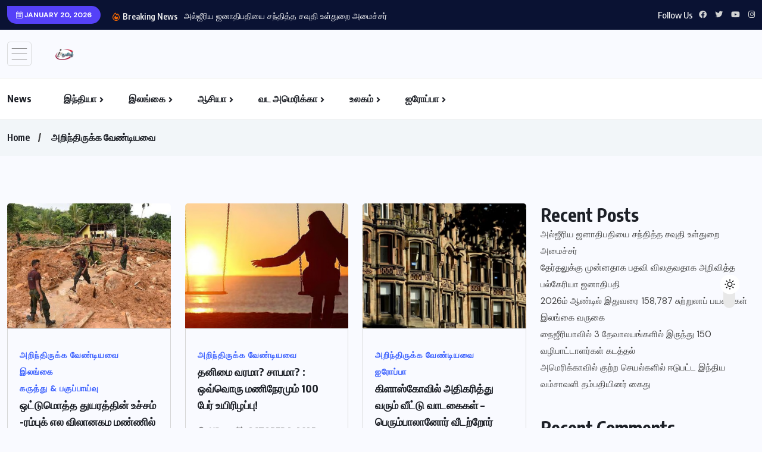

--- FILE ---
content_type: text/html; charset=UTF-8
request_url: https://iftamil.com/category/must-learn/
body_size: 25653
content:
<!doctype html>
<html lang="en-US" >
<head>
	<meta charset="UTF-8">
	<meta name="viewport" content="width=device-width, initial-scale=1">
	<link rel="profile" href="https://gmpg.org/xfn/11">
	<style>
#wpadminbar #wp-admin-bar-wccp_free_top_button .ab-icon:before {
	content: "\f160";
	color: #02CA02;
	top: 3px;
}
#wpadminbar #wp-admin-bar-wccp_free_top_button .ab-icon {
	transform: rotate(45deg);
}
</style>
<meta name='robots' content='index, follow, max-image-preview:large, max-snippet:-1, max-video-preview:-1' />

	<!-- This site is optimized with the Yoast SEO Premium plugin v26.7 (Yoast SEO v26.7) - https://yoast.com/wordpress/plugins/seo/ -->
	<title>Things Should Know About Tamil News Today</title>
	<meta name="description" content="Stay updated with essential information. Discover the things should know about Tamil news, local events, breaking news, and more." />
	<link rel="canonical" href="https://iftamil.com/category/must-learn/" />
	<link rel="next" href="https://iftamil.com/category/must-learn/page/2/" />
	<meta property="og:locale" content="en_US" />
	<meta property="og:type" content="article" />
	<meta property="og:title" content="அறிந்திருக்க வேண்டியவை Archives" />
	<meta property="og:description" content="Stay updated with essential information. Discover the things should know about Tamil news, local events, breaking news, and more." />
	<meta property="og:url" content="https://iftamil.com/category/must-learn/" />
	<meta property="og:site_name" content="Tamil News" />
	<meta property="og:image" content="https://iftamil.com/wp-content/uploads/2023/04/IFTAMIL-crop-1.png" />
	<meta property="og:image:width" content="859" />
	<meta property="og:image:height" content="527" />
	<meta property="og:image:type" content="image/png" />
	<meta name="twitter:card" content="summary_large_image" />
	<meta name="twitter:site" content="@iftamilnews" />
	<script type="application/ld+json" class="yoast-schema-graph">{"@context":"https://schema.org","@graph":[{"@type":"CollectionPage","@id":"https://iftamil.com/category/must-learn/","url":"https://iftamil.com/category/must-learn/","name":"Things Should Know About Tamil News Today","isPartOf":{"@id":"https://iftamil.com/#website"},"primaryImageOfPage":{"@id":"https://iftamil.com/category/must-learn/#primaryimage"},"image":{"@id":"https://iftamil.com/category/must-learn/#primaryimage"},"thumbnailUrl":"https://iftamil.com/wp-content/uploads/2025/11/rampukala1.jpg","description":"Stay updated with essential information. Discover the things should know about Tamil news, local events, breaking news, and more.","breadcrumb":{"@id":"https://iftamil.com/category/must-learn/#breadcrumb"},"inLanguage":"en-US"},{"@type":"ImageObject","inLanguage":"en-US","@id":"https://iftamil.com/category/must-learn/#primaryimage","url":"https://iftamil.com/wp-content/uploads/2025/11/rampukala1.jpg","contentUrl":"https://iftamil.com/wp-content/uploads/2025/11/rampukala1.jpg","width":500,"height":281},{"@type":"BreadcrumbList","@id":"https://iftamil.com/category/must-learn/#breadcrumb","itemListElement":[{"@type":"ListItem","position":1,"name":"Home","item":"https://iftamil.com/"},{"@type":"ListItem","position":2,"name":"அறிந்திருக்க வேண்டியவை"}]},{"@type":"WebSite","@id":"https://iftamil.com/#website","url":"https://iftamil.com/","name":"Tamil News","description":"Live Breaking News Tamil World News Articles Online News Google Tamil News","publisher":{"@id":"https://iftamil.com/#organization"},"alternateName":"info4tamil iftamil tamilnews tamil news","potentialAction":[{"@type":"SearchAction","target":{"@type":"EntryPoint","urlTemplate":"https://iftamil.com/?s={search_term_string}"},"query-input":{"@type":"PropertyValueSpecification","valueRequired":true,"valueName":"search_term_string"}}],"inLanguage":"en-US"},{"@type":"Organization","@id":"https://iftamil.com/#organization","name":"iftamil","alternateName":"info4tamil","url":"https://iftamil.com/","logo":{"@type":"ImageObject","inLanguage":"en-US","@id":"https://iftamil.com/#/schema/logo/image/","url":"https://iftamil.com/wp-content/uploads/2023/04/iftamil-logo1.png","contentUrl":"https://iftamil.com/wp-content/uploads/2023/04/iftamil-logo1.png","width":150,"height":92,"caption":"iftamil"},"image":{"@id":"https://iftamil.com/#/schema/logo/image/"},"sameAs":["https://www.facebook.com/info4tamilstv","https://x.com/iftamilnews"]}]}</script>
	<!-- / Yoast SEO Premium plugin. -->


<link rel='dns-prefetch' href='//fonts.googleapis.com' />
<link rel="alternate" type="application/rss+xml" title="Tamil News &raquo; Feed" href="https://iftamil.com/feed/" />
<link rel="alternate" type="application/rss+xml" title="Tamil News &raquo; அறிந்திருக்க வேண்டியவை Category Feed" href="https://iftamil.com/category/must-learn/feed/" />
<style id='wp-img-auto-sizes-contain-inline-css'>
img:is([sizes=auto i],[sizes^="auto," i]){contain-intrinsic-size:3000px 1500px}
/*# sourceURL=wp-img-auto-sizes-contain-inline-css */
</style>
<style id='wp-emoji-styles-inline-css'>

	img.wp-smiley, img.emoji {
		display: inline !important;
		border: none !important;
		box-shadow: none !important;
		height: 1em !important;
		width: 1em !important;
		margin: 0 0.07em !important;
		vertical-align: -0.1em !important;
		background: none !important;
		padding: 0 !important;
	}
/*# sourceURL=wp-emoji-styles-inline-css */
</style>
<link rel='stylesheet' id='wp-block-library-css' href='https://iftamil.com/wp-includes/css/dist/block-library/style.min.css?ver=6.9' media='all' />
<style id='classic-theme-styles-inline-css'>
/*! This file is auto-generated */
.wp-block-button__link{color:#fff;background-color:#32373c;border-radius:9999px;box-shadow:none;text-decoration:none;padding:calc(.667em + 2px) calc(1.333em + 2px);font-size:1.125em}.wp-block-file__button{background:#32373c;color:#fff;text-decoration:none}
/*# sourceURL=/wp-includes/css/classic-themes.min.css */
</style>
<style id='global-styles-inline-css'>
:root{--wp--preset--aspect-ratio--square: 1;--wp--preset--aspect-ratio--4-3: 4/3;--wp--preset--aspect-ratio--3-4: 3/4;--wp--preset--aspect-ratio--3-2: 3/2;--wp--preset--aspect-ratio--2-3: 2/3;--wp--preset--aspect-ratio--16-9: 16/9;--wp--preset--aspect-ratio--9-16: 9/16;--wp--preset--color--black: #000000;--wp--preset--color--cyan-bluish-gray: #abb8c3;--wp--preset--color--white: #ffffff;--wp--preset--color--pale-pink: #f78da7;--wp--preset--color--vivid-red: #cf2e2e;--wp--preset--color--luminous-vivid-orange: #ff6900;--wp--preset--color--luminous-vivid-amber: #fcb900;--wp--preset--color--light-green-cyan: #7bdcb5;--wp--preset--color--vivid-green-cyan: #00d084;--wp--preset--color--pale-cyan-blue: #8ed1fc;--wp--preset--color--vivid-cyan-blue: #0693e3;--wp--preset--color--vivid-purple: #9b51e0;--wp--preset--gradient--vivid-cyan-blue-to-vivid-purple: linear-gradient(135deg,rgb(6,147,227) 0%,rgb(155,81,224) 100%);--wp--preset--gradient--light-green-cyan-to-vivid-green-cyan: linear-gradient(135deg,rgb(122,220,180) 0%,rgb(0,208,130) 100%);--wp--preset--gradient--luminous-vivid-amber-to-luminous-vivid-orange: linear-gradient(135deg,rgb(252,185,0) 0%,rgb(255,105,0) 100%);--wp--preset--gradient--luminous-vivid-orange-to-vivid-red: linear-gradient(135deg,rgb(255,105,0) 0%,rgb(207,46,46) 100%);--wp--preset--gradient--very-light-gray-to-cyan-bluish-gray: linear-gradient(135deg,rgb(238,238,238) 0%,rgb(169,184,195) 100%);--wp--preset--gradient--cool-to-warm-spectrum: linear-gradient(135deg,rgb(74,234,220) 0%,rgb(151,120,209) 20%,rgb(207,42,186) 40%,rgb(238,44,130) 60%,rgb(251,105,98) 80%,rgb(254,248,76) 100%);--wp--preset--gradient--blush-light-purple: linear-gradient(135deg,rgb(255,206,236) 0%,rgb(152,150,240) 100%);--wp--preset--gradient--blush-bordeaux: linear-gradient(135deg,rgb(254,205,165) 0%,rgb(254,45,45) 50%,rgb(107,0,62) 100%);--wp--preset--gradient--luminous-dusk: linear-gradient(135deg,rgb(255,203,112) 0%,rgb(199,81,192) 50%,rgb(65,88,208) 100%);--wp--preset--gradient--pale-ocean: linear-gradient(135deg,rgb(255,245,203) 0%,rgb(182,227,212) 50%,rgb(51,167,181) 100%);--wp--preset--gradient--electric-grass: linear-gradient(135deg,rgb(202,248,128) 0%,rgb(113,206,126) 100%);--wp--preset--gradient--midnight: linear-gradient(135deg,rgb(2,3,129) 0%,rgb(40,116,252) 100%);--wp--preset--font-size--small: 13px;--wp--preset--font-size--medium: 20px;--wp--preset--font-size--large: 36px;--wp--preset--font-size--x-large: 42px;--wp--preset--spacing--20: 0.44rem;--wp--preset--spacing--30: 0.67rem;--wp--preset--spacing--40: 1rem;--wp--preset--spacing--50: 1.5rem;--wp--preset--spacing--60: 2.25rem;--wp--preset--spacing--70: 3.38rem;--wp--preset--spacing--80: 5.06rem;--wp--preset--shadow--natural: 6px 6px 9px rgba(0, 0, 0, 0.2);--wp--preset--shadow--deep: 12px 12px 50px rgba(0, 0, 0, 0.4);--wp--preset--shadow--sharp: 6px 6px 0px rgba(0, 0, 0, 0.2);--wp--preset--shadow--outlined: 6px 6px 0px -3px rgb(255, 255, 255), 6px 6px rgb(0, 0, 0);--wp--preset--shadow--crisp: 6px 6px 0px rgb(0, 0, 0);}:where(.is-layout-flex){gap: 0.5em;}:where(.is-layout-grid){gap: 0.5em;}body .is-layout-flex{display: flex;}.is-layout-flex{flex-wrap: wrap;align-items: center;}.is-layout-flex > :is(*, div){margin: 0;}body .is-layout-grid{display: grid;}.is-layout-grid > :is(*, div){margin: 0;}:where(.wp-block-columns.is-layout-flex){gap: 2em;}:where(.wp-block-columns.is-layout-grid){gap: 2em;}:where(.wp-block-post-template.is-layout-flex){gap: 1.25em;}:where(.wp-block-post-template.is-layout-grid){gap: 1.25em;}.has-black-color{color: var(--wp--preset--color--black) !important;}.has-cyan-bluish-gray-color{color: var(--wp--preset--color--cyan-bluish-gray) !important;}.has-white-color{color: var(--wp--preset--color--white) !important;}.has-pale-pink-color{color: var(--wp--preset--color--pale-pink) !important;}.has-vivid-red-color{color: var(--wp--preset--color--vivid-red) !important;}.has-luminous-vivid-orange-color{color: var(--wp--preset--color--luminous-vivid-orange) !important;}.has-luminous-vivid-amber-color{color: var(--wp--preset--color--luminous-vivid-amber) !important;}.has-light-green-cyan-color{color: var(--wp--preset--color--light-green-cyan) !important;}.has-vivid-green-cyan-color{color: var(--wp--preset--color--vivid-green-cyan) !important;}.has-pale-cyan-blue-color{color: var(--wp--preset--color--pale-cyan-blue) !important;}.has-vivid-cyan-blue-color{color: var(--wp--preset--color--vivid-cyan-blue) !important;}.has-vivid-purple-color{color: var(--wp--preset--color--vivid-purple) !important;}.has-black-background-color{background-color: var(--wp--preset--color--black) !important;}.has-cyan-bluish-gray-background-color{background-color: var(--wp--preset--color--cyan-bluish-gray) !important;}.has-white-background-color{background-color: var(--wp--preset--color--white) !important;}.has-pale-pink-background-color{background-color: var(--wp--preset--color--pale-pink) !important;}.has-vivid-red-background-color{background-color: var(--wp--preset--color--vivid-red) !important;}.has-luminous-vivid-orange-background-color{background-color: var(--wp--preset--color--luminous-vivid-orange) !important;}.has-luminous-vivid-amber-background-color{background-color: var(--wp--preset--color--luminous-vivid-amber) !important;}.has-light-green-cyan-background-color{background-color: var(--wp--preset--color--light-green-cyan) !important;}.has-vivid-green-cyan-background-color{background-color: var(--wp--preset--color--vivid-green-cyan) !important;}.has-pale-cyan-blue-background-color{background-color: var(--wp--preset--color--pale-cyan-blue) !important;}.has-vivid-cyan-blue-background-color{background-color: var(--wp--preset--color--vivid-cyan-blue) !important;}.has-vivid-purple-background-color{background-color: var(--wp--preset--color--vivid-purple) !important;}.has-black-border-color{border-color: var(--wp--preset--color--black) !important;}.has-cyan-bluish-gray-border-color{border-color: var(--wp--preset--color--cyan-bluish-gray) !important;}.has-white-border-color{border-color: var(--wp--preset--color--white) !important;}.has-pale-pink-border-color{border-color: var(--wp--preset--color--pale-pink) !important;}.has-vivid-red-border-color{border-color: var(--wp--preset--color--vivid-red) !important;}.has-luminous-vivid-orange-border-color{border-color: var(--wp--preset--color--luminous-vivid-orange) !important;}.has-luminous-vivid-amber-border-color{border-color: var(--wp--preset--color--luminous-vivid-amber) !important;}.has-light-green-cyan-border-color{border-color: var(--wp--preset--color--light-green-cyan) !important;}.has-vivid-green-cyan-border-color{border-color: var(--wp--preset--color--vivid-green-cyan) !important;}.has-pale-cyan-blue-border-color{border-color: var(--wp--preset--color--pale-cyan-blue) !important;}.has-vivid-cyan-blue-border-color{border-color: var(--wp--preset--color--vivid-cyan-blue) !important;}.has-vivid-purple-border-color{border-color: var(--wp--preset--color--vivid-purple) !important;}.has-vivid-cyan-blue-to-vivid-purple-gradient-background{background: var(--wp--preset--gradient--vivid-cyan-blue-to-vivid-purple) !important;}.has-light-green-cyan-to-vivid-green-cyan-gradient-background{background: var(--wp--preset--gradient--light-green-cyan-to-vivid-green-cyan) !important;}.has-luminous-vivid-amber-to-luminous-vivid-orange-gradient-background{background: var(--wp--preset--gradient--luminous-vivid-amber-to-luminous-vivid-orange) !important;}.has-luminous-vivid-orange-to-vivid-red-gradient-background{background: var(--wp--preset--gradient--luminous-vivid-orange-to-vivid-red) !important;}.has-very-light-gray-to-cyan-bluish-gray-gradient-background{background: var(--wp--preset--gradient--very-light-gray-to-cyan-bluish-gray) !important;}.has-cool-to-warm-spectrum-gradient-background{background: var(--wp--preset--gradient--cool-to-warm-spectrum) !important;}.has-blush-light-purple-gradient-background{background: var(--wp--preset--gradient--blush-light-purple) !important;}.has-blush-bordeaux-gradient-background{background: var(--wp--preset--gradient--blush-bordeaux) !important;}.has-luminous-dusk-gradient-background{background: var(--wp--preset--gradient--luminous-dusk) !important;}.has-pale-ocean-gradient-background{background: var(--wp--preset--gradient--pale-ocean) !important;}.has-electric-grass-gradient-background{background: var(--wp--preset--gradient--electric-grass) !important;}.has-midnight-gradient-background{background: var(--wp--preset--gradient--midnight) !important;}.has-small-font-size{font-size: var(--wp--preset--font-size--small) !important;}.has-medium-font-size{font-size: var(--wp--preset--font-size--medium) !important;}.has-large-font-size{font-size: var(--wp--preset--font-size--large) !important;}.has-x-large-font-size{font-size: var(--wp--preset--font-size--x-large) !important;}
:where(.wp-block-post-template.is-layout-flex){gap: 1.25em;}:where(.wp-block-post-template.is-layout-grid){gap: 1.25em;}
:where(.wp-block-term-template.is-layout-flex){gap: 1.25em;}:where(.wp-block-term-template.is-layout-grid){gap: 1.25em;}
:where(.wp-block-columns.is-layout-flex){gap: 2em;}:where(.wp-block-columns.is-layout-grid){gap: 2em;}
:root :where(.wp-block-pullquote){font-size: 1.5em;line-height: 1.6;}
/*# sourceURL=global-styles-inline-css */
</style>
<link rel='stylesheet' id='dashicons-css' href='https://iftamil.com/wp-includes/css/dashicons.min.css?ver=6.9' media='all' />
<link rel='stylesheet' id='admin-bar-css' href='https://iftamil.com/wp-includes/css/admin-bar.min.css?ver=6.9' media='all' />
<style id='admin-bar-inline-css'>

    /* Hide CanvasJS credits for P404 charts specifically */
    #p404RedirectChart .canvasjs-chart-credit {
        display: none !important;
    }
    
    #p404RedirectChart canvas {
        border-radius: 6px;
    }

    .p404-redirect-adminbar-weekly-title {
        font-weight: bold;
        font-size: 14px;
        color: #fff;
        margin-bottom: 6px;
    }

    #wpadminbar #wp-admin-bar-p404_free_top_button .ab-icon:before {
        content: "\f103";
        color: #dc3545;
        top: 3px;
    }
    
    #wp-admin-bar-p404_free_top_button .ab-item {
        min-width: 80px !important;
        padding: 0px !important;
    }
    
    /* Ensure proper positioning and z-index for P404 dropdown */
    .p404-redirect-adminbar-dropdown-wrap { 
        min-width: 0; 
        padding: 0;
        position: static !important;
    }
    
    #wpadminbar #wp-admin-bar-p404_free_top_button_dropdown {
        position: static !important;
    }
    
    #wpadminbar #wp-admin-bar-p404_free_top_button_dropdown .ab-item {
        padding: 0 !important;
        margin: 0 !important;
    }
    
    .p404-redirect-dropdown-container {
        min-width: 340px;
        padding: 18px 18px 12px 18px;
        background: #23282d !important;
        color: #fff;
        border-radius: 12px;
        box-shadow: 0 8px 32px rgba(0,0,0,0.25);
        margin-top: 10px;
        position: relative !important;
        z-index: 999999 !important;
        display: block !important;
        border: 1px solid #444;
    }
    
    /* Ensure P404 dropdown appears on hover */
    #wpadminbar #wp-admin-bar-p404_free_top_button .p404-redirect-dropdown-container { 
        display: none !important;
    }
    
    #wpadminbar #wp-admin-bar-p404_free_top_button:hover .p404-redirect-dropdown-container { 
        display: block !important;
    }
    
    #wpadminbar #wp-admin-bar-p404_free_top_button:hover #wp-admin-bar-p404_free_top_button_dropdown .p404-redirect-dropdown-container {
        display: block !important;
    }
    
    .p404-redirect-card {
        background: #2c3338;
        border-radius: 8px;
        padding: 18px 18px 12px 18px;
        box-shadow: 0 2px 8px rgba(0,0,0,0.07);
        display: flex;
        flex-direction: column;
        align-items: flex-start;
        border: 1px solid #444;
    }
    
    .p404-redirect-btn {
        display: inline-block;
        background: #dc3545;
        color: #fff !important;
        font-weight: bold;
        padding: 5px 22px;
        border-radius: 8px;
        text-decoration: none;
        font-size: 17px;
        transition: background 0.2s, box-shadow 0.2s;
        margin-top: 8px;
        box-shadow: 0 2px 8px rgba(220,53,69,0.15);
        text-align: center;
        line-height: 1.6;
    }
    
    .p404-redirect-btn:hover {
        background: #c82333;
        color: #fff !important;
        box-shadow: 0 4px 16px rgba(220,53,69,0.25);
    }
    
    /* Prevent conflicts with other admin bar dropdowns */
    #wpadminbar .ab-top-menu > li:hover > .ab-item,
    #wpadminbar .ab-top-menu > li.hover > .ab-item {
        z-index: auto;
    }
    
    #wpadminbar #wp-admin-bar-p404_free_top_button:hover > .ab-item {
        z-index: 999998 !important;
    }
    
/*# sourceURL=admin-bar-inline-css */
</style>
<link rel='stylesheet' id='wpuf-layout1-css' href='https://iftamil.com/wp-content/plugins/wp-user-frontend/assets/css/frontend-form/layout1.css?ver=4.2.6' media='all' />
<link rel='stylesheet' id='wpuf-frontend-forms-css' href='https://iftamil.com/wp-content/plugins/wp-user-frontend/assets/css/frontend-forms.css?ver=4.2.6' media='all' />
<link rel='stylesheet' id='wpuf-sweetalert2-css' href='https://iftamil.com/wp-content/plugins/wp-user-frontend/assets/vendor/sweetalert2/sweetalert2.css?ver=11.4.8' media='all' />
<link rel='stylesheet' id='wpuf-jquery-ui-css' href='https://iftamil.com/wp-content/plugins/wp-user-frontend/assets/css/jquery-ui-1.9.1.custom.css?ver=1.9.1' media='all' />
<link rel='stylesheet' id='benqu-custom-fonts-css' href='https://fonts.googleapis.com/css?family=DM+Sans%3A400%2C400i%2C500%2C500i%2C700%2C700i%7CEncode+Sans+Condensed%3A100%2C200%2C300%2C400%2C500%2C600%2C700%2C800%2C900%7CLora%3A400%2C400i%2C500%2C500i%2C600%2C600i%2C700%2C700i&#038;subset=latin' media='all' />
<link rel='stylesheet' id='bootstrap-css' href='https://iftamil.com/wp-content/themes/benqu/assets/css/bootstrap.min.css?ver=6.9' media='all' />
<link rel='stylesheet' id='font-awesome-all-css' href='https://iftamil.com/wp-content/themes/benqu/assets/fonts/fontawesome/css/all.min.css?ver=6.9' media='all' />
<link rel='stylesheet' id='sidebarnav-css' href='https://iftamil.com/wp-content/themes/benqu/assets/css/sidebarnav.min.css?ver=6.9' media='all' />
<link rel='stylesheet' id='animation-css' href='https://iftamil.com/wp-content/themes/benqu/assets/css/animation.css?ver=6.9' media='all' />
<link rel='stylesheet' id='owl-carousel-css' href='https://iftamil.com/wp-content/themes/benqu/assets/css/owl.carousel.min.css?ver=6.9' media='all' />
<link rel='stylesheet' id='slick-slider-css' href='https://iftamil.com/wp-content/themes/benqu/assets/css/slick.css?ver=6.9' media='all' />
<link rel='stylesheet' id='magnific-popup-css' href='https://iftamil.com/wp-content/themes/benqu/assets/css/magnific-popup.css?ver=6.9' media='all' />
<link rel='stylesheet' id='metis-menu-css' href='https://iftamil.com/wp-content/themes/benqu/assets/css/metis-menu.css?ver=6.9' media='all' />
<link rel='stylesheet' id='benqu-post-css' href='https://iftamil.com/wp-content/themes/benqu/assets/css/post-style.css?ver=6.9' media='all' />
<link rel='stylesheet' id='benqu-main-css' href='https://iftamil.com/wp-content/themes/benqu/assets/css/benqu-style.css?ver=6.9' media='all' />
<link rel='stylesheet' id='benqu-responsive-css' href='https://iftamil.com/wp-content/themes/benqu/assets/css/responsive.css?ver=6.9' media='all' />
<link rel='stylesheet' id='benqu-style-css' href='https://iftamil.com/wp-content/themes/benqu/style.css?ver=1.0' media='all' />
<link rel='stylesheet' id='benqu-theme-custom-style-css' href='https://iftamil.com/wp-content/themes/benqu/assets/css/custom-style.css?ver=6.9' media='all' />
<style id='benqu-theme-custom-style-inline-css'>
        
        :root {
            --color-primary: #5541f8;
        }
    
/*# sourceURL=benqu-theme-custom-style-inline-css */
</style>
<script src="https://iftamil.com/wp-includes/js/jquery/jquery.min.js?ver=3.7.1" id="jquery-core-js"></script>
<script src="https://iftamil.com/wp-includes/js/jquery/jquery-migrate.min.js?ver=3.4.1" id="jquery-migrate-js"></script>
<script src="https://iftamil.com/wp-includes/js/clipboard.min.js?ver=2.0.11" id="clipboard-js"></script>
<script src="https://iftamil.com/wp-includes/js/plupload/moxie.min.js?ver=1.3.5.1" id="moxiejs-js"></script>
<script src="https://iftamil.com/wp-includes/js/plupload/plupload.min.js?ver=2.1.9" id="plupload-js"></script>
<script src="https://iftamil.com/wp-includes/js/underscore.min.js?ver=1.13.7" id="underscore-js"></script>
<script src="https://iftamil.com/wp-includes/js/dist/dom-ready.min.js?ver=f77871ff7694fffea381" id="wp-dom-ready-js"></script>
<script src="https://iftamil.com/wp-includes/js/dist/hooks.min.js?ver=dd5603f07f9220ed27f1" id="wp-hooks-js"></script>
<script src="https://iftamil.com/wp-includes/js/dist/i18n.min.js?ver=c26c3dc7bed366793375" id="wp-i18n-js"></script>
<script id="wp-i18n-js-after">
wp.i18n.setLocaleData( { 'text direction\u0004ltr': [ 'ltr' ] } );
//# sourceURL=wp-i18n-js-after
</script>
<script src="https://iftamil.com/wp-includes/js/dist/a11y.min.js?ver=cb460b4676c94bd228ed" id="wp-a11y-js"></script>
<script id="plupload-handlers-js-extra">
var pluploadL10n = {"queue_limit_exceeded":"You have attempted to queue too many files.","file_exceeds_size_limit":"%s exceeds the maximum upload size for this site.","zero_byte_file":"This file is empty. Please try another.","invalid_filetype":"This file cannot be processed by the web server.","not_an_image":"This file is not an image. Please try another.","image_memory_exceeded":"Memory exceeded. Please try another smaller file.","image_dimensions_exceeded":"This is larger than the maximum size. Please try another.","default_error":"An error occurred in the upload. Please try again later.","missing_upload_url":"There was a configuration error. Please contact the server administrator.","upload_limit_exceeded":"You may only upload 1 file.","http_error":"Unexpected response from the server. The file may have been uploaded successfully. Check in the Media Library or reload the page.","http_error_image":"The server cannot process the image. This can happen if the server is busy or does not have enough resources to complete the task. Uploading a smaller image may help. Suggested maximum size is 2560 pixels.","upload_failed":"Upload failed.","big_upload_failed":"Please try uploading this file with the %1$sbrowser uploader%2$s.","big_upload_queued":"%s exceeds the maximum upload size for the multi-file uploader when used in your browser.","io_error":"IO error.","security_error":"Security error.","file_cancelled":"File canceled.","upload_stopped":"Upload stopped.","dismiss":"Dismiss","crunching":"Crunching\u2026","deleted":"moved to the Trash.","error_uploading":"\u201c%s\u201d has failed to upload.","unsupported_image":"This image cannot be displayed in a web browser. For best results convert it to JPEG before uploading.","noneditable_image":"The web server cannot generate responsive image sizes for this image. Convert it to JPEG or PNG before uploading.","file_url_copied":"The file URL has been copied to your clipboard"};
//# sourceURL=plupload-handlers-js-extra
</script>
<script src="https://iftamil.com/wp-includes/js/plupload/handlers.min.js?ver=6.9" id="plupload-handlers-js"></script>
<link rel="https://api.w.org/" href="https://iftamil.com/wp-json/" /><link rel="alternate" title="JSON" type="application/json" href="https://iftamil.com/wp-json/wp/v2/categories/70" /><link rel="EditURI" type="application/rsd+xml" title="RSD" href="https://iftamil.com/xmlrpc.php?rsd" />
<script id="wpcp_disable_selection" type="text/javascript">
var image_save_msg='You are not allowed to save images!';
	var no_menu_msg='Context Menu disabled!';
	var smessage = "Content is protected !!";

function disableEnterKey(e)
{
	var elemtype = e.target.tagName;
	
	elemtype = elemtype.toUpperCase();
	
	if (elemtype == "TEXT" || elemtype == "TEXTAREA" || elemtype == "INPUT" || elemtype == "PASSWORD" || elemtype == "SELECT" || elemtype == "OPTION" || elemtype == "EMBED")
	{
		elemtype = 'TEXT';
	}
	
	if (e.ctrlKey){
     var key;
     if(window.event)
          key = window.event.keyCode;     //IE
     else
          key = e.which;     //firefox (97)
    //if (key != 17) alert(key);
     if (elemtype!= 'TEXT' && (key == 97 || key == 65 || key == 67 || key == 99 || key == 88 || key == 120 || key == 26 || key == 85  || key == 86 || key == 83 || key == 43 || key == 73))
     {
		if(wccp_free_iscontenteditable(e)) return true;
		show_wpcp_message('You are not allowed to copy content or view source');
		return false;
     }else
     	return true;
     }
}


/*For contenteditable tags*/
function wccp_free_iscontenteditable(e)
{
	var e = e || window.event; // also there is no e.target property in IE. instead IE uses window.event.srcElement
  	
	var target = e.target || e.srcElement;

	var elemtype = e.target.nodeName;
	
	elemtype = elemtype.toUpperCase();
	
	var iscontenteditable = "false";
		
	if(typeof target.getAttribute!="undefined" ) iscontenteditable = target.getAttribute("contenteditable"); // Return true or false as string
	
	var iscontenteditable2 = false;
	
	if(typeof target.isContentEditable!="undefined" ) iscontenteditable2 = target.isContentEditable; // Return true or false as boolean

	if(target.parentElement.isContentEditable) iscontenteditable2 = true;
	
	if (iscontenteditable == "true" || iscontenteditable2 == true)
	{
		if(typeof target.style!="undefined" ) target.style.cursor = "text";
		
		return true;
	}
}

////////////////////////////////////
function disable_copy(e)
{	
	var e = e || window.event; // also there is no e.target property in IE. instead IE uses window.event.srcElement
	
	var elemtype = e.target.tagName;
	
	elemtype = elemtype.toUpperCase();
	
	if (elemtype == "TEXT" || elemtype == "TEXTAREA" || elemtype == "INPUT" || elemtype == "PASSWORD" || elemtype == "SELECT" || elemtype == "OPTION" || elemtype == "EMBED")
	{
		elemtype = 'TEXT';
	}
	
	if(wccp_free_iscontenteditable(e)) return true;
	
	var isSafari = /Safari/.test(navigator.userAgent) && /Apple Computer/.test(navigator.vendor);
	
	var checker_IMG = '';
	if (elemtype == "IMG" && checker_IMG == 'checked' && e.detail >= 2) {show_wpcp_message(alertMsg_IMG);return false;}
	if (elemtype != "TEXT")
	{
		if (smessage !== "" && e.detail == 2)
			show_wpcp_message(smessage);
		
		if (isSafari)
			return true;
		else
			return false;
	}	
}

//////////////////////////////////////////
function disable_copy_ie()
{
	var e = e || window.event;
	var elemtype = window.event.srcElement.nodeName;
	elemtype = elemtype.toUpperCase();
	if(wccp_free_iscontenteditable(e)) return true;
	if (elemtype == "IMG") {show_wpcp_message(alertMsg_IMG);return false;}
	if (elemtype != "TEXT" && elemtype != "TEXTAREA" && elemtype != "INPUT" && elemtype != "PASSWORD" && elemtype != "SELECT" && elemtype != "OPTION" && elemtype != "EMBED")
	{
		return false;
	}
}	
function reEnable()
{
	return true;
}
document.onkeydown = disableEnterKey;
document.onselectstart = disable_copy_ie;
if(navigator.userAgent.indexOf('MSIE')==-1)
{
	document.onmousedown = disable_copy;
	document.onclick = reEnable;
}
function disableSelection(target)
{
    //For IE This code will work
    if (typeof target.onselectstart!="undefined")
    target.onselectstart = disable_copy_ie;
    
    //For Firefox This code will work
    else if (typeof target.style.MozUserSelect!="undefined")
    {target.style.MozUserSelect="none";}
    
    //All other  (ie: Opera) This code will work
    else
    target.onmousedown=function(){return false}
    target.style.cursor = "default";
}
//Calling the JS function directly just after body load
window.onload = function(){disableSelection(document.body);};

//////////////////special for safari Start////////////////
var onlongtouch;
var timer;
var touchduration = 1000; //length of time we want the user to touch before we do something

var elemtype = "";
function touchstart(e) {
	var e = e || window.event;
  // also there is no e.target property in IE.
  // instead IE uses window.event.srcElement
  	var target = e.target || e.srcElement;
	
	elemtype = window.event.srcElement.nodeName;
	
	elemtype = elemtype.toUpperCase();
	
	if(!wccp_pro_is_passive()) e.preventDefault();
	if (!timer) {
		timer = setTimeout(onlongtouch, touchduration);
	}
}

function touchend() {
    //stops short touches from firing the event
    if (timer) {
        clearTimeout(timer);
        timer = null;
    }
	onlongtouch();
}

onlongtouch = function(e) { //this will clear the current selection if anything selected
	
	if (elemtype != "TEXT" && elemtype != "TEXTAREA" && elemtype != "INPUT" && elemtype != "PASSWORD" && elemtype != "SELECT" && elemtype != "EMBED" && elemtype != "OPTION")	
	{
		if (window.getSelection) {
			if (window.getSelection().empty) {  // Chrome
			window.getSelection().empty();
			} else if (window.getSelection().removeAllRanges) {  // Firefox
			window.getSelection().removeAllRanges();
			}
		} else if (document.selection) {  // IE?
			document.selection.empty();
		}
		return false;
	}
};

document.addEventListener("DOMContentLoaded", function(event) { 
    window.addEventListener("touchstart", touchstart, false);
    window.addEventListener("touchend", touchend, false);
});

function wccp_pro_is_passive() {

  var cold = false,
  hike = function() {};

  try {
	  const object1 = {};
  var aid = Object.defineProperty(object1, 'passive', {
  get() {cold = true}
  });
  window.addEventListener('test', hike, aid);
  window.removeEventListener('test', hike, aid);
  } catch (e) {}

  return cold;
}
/*special for safari End*/
</script>
<script id="wpcp_disable_Right_Click" type="text/javascript">
document.ondragstart = function() { return false;}
	function nocontext(e) {
	   return false;
	}
	document.oncontextmenu = nocontext;
</script>
<style>
.unselectable
{
-moz-user-select:none;
-webkit-user-select:none;
cursor: default;
}
html
{
-webkit-touch-callout: none;
-webkit-user-select: none;
-khtml-user-select: none;
-moz-user-select: none;
-ms-user-select: none;
user-select: none;
-webkit-tap-highlight-color: rgba(0,0,0,0);
}
</style>
<script id="wpcp_css_disable_selection" type="text/javascript">
var e = document.getElementsByTagName('body')[0];
if(e)
{
	e.setAttribute('unselectable',"on");
}
</script>
        <style>

        </style>
        <meta name="generator" content="Elementor 3.34.1; features: e_font_icon_svg, additional_custom_breakpoints; settings: css_print_method-internal, google_font-enabled, font_display-swap">
<style type="text/css">.site-logo{max-width:70px;}</style><link rel="icon" href="https://iftamil.com/wp-content/uploads/2023/04/iftamil-fe.png" sizes="32x32" />
<link rel="icon" href="https://iftamil.com/wp-content/uploads/2023/04/iftamil-fe.png" sizes="192x192" />
<link rel="apple-touch-icon" href="https://iftamil.com/wp-content/uploads/2023/04/iftamil-fe.png" />
<meta name="msapplication-TileImage" content="https://iftamil.com/wp-content/uploads/2023/04/iftamil-fe.png" />
</head>

<body class="archive category category-must-learn category-70 wp-custom-logo wp-theme-benqu unselectable hfeed elementor-default elementor-kit-33">
<div class="pfy-main-wrapper">
<header  class="benqu-main-header">
        <div class="pfy-top-bar" id="pfytopbar">
        <div class="container">
            <div class="row">
                <div class="col-md-7 col-12">
                    <div class="pfy-top-left">
                                                <div class="topbar-date">
                            <span><i class="fal fa-calendar-alt"></i> January 20, 2026</span>
                        </div>
                                                <div class="tp-news-ticker">
                                                        <div class="breaking-heading"><i class="far fa-fire-alt"></i> Breaking News</div>
                                                        


<div class="pfy-breakingnews">
	<ul class="breaking-headline-active owl-carousel">	
	        <li><a href="https://iftamil.com/saudi-interior-minister-meets-algerian-president/">அல்ஜீரிய ஜனாதிபதியை சந்தித்த சவுதி உள்துறை அமைச்சர்</a></li>
	        <li><a href="https://iftamil.com/bulgarian-president-announces-resignation-ahead-of-election/">தேர்தலுக்கு முன்னதாக பதவி விலகுவதாக அறிவித்த பல்கேரியா ஜனாதிபதி</a></li>
	        <li><a href="https://iftamil.com/158787-tourists-have-visited-sri-lanka-so-far-in-2026/">2026ம் ஆண்டில் இதுவரை 158,787 சுற்றுலாப் பயணிகள் இலங்கை வருகை</a></li>
	        <li><a href="https://iftamil.com/150-worshippers-kidnapped-from-3-churches-in-nigeria/">நைஜீரியாவில் 3 தேவாலயங்களில் இருந்து 150 வழிபாட்டாளர்கள் கடத்தல்</a></li>
	    </ul>
</div>
                        </div>
                    </div>
                    
                </div>
                <div class="col-md-5 col-12 text-end">
                    <div class="pfy-top-right">
						
												                        
                                                <div class="socila-title">                            
                            <h5>Follow Us</h5>
                        </div>
                                                                        <div class="social-info">
                                                        <a href="https://www.facebook.com/info4tamilstv"><i class="fab fa-facebook"></i></a>
                                                        <a href="https://mobile.twitter.com/iftamilnews"><i class="fab fa-twitter"></i></a>
                                                        <a href="https://www.youtube.com/@INFO4TAMILSTV"><i class="fab fa-youtube"></i></a>
                                                        <a href="https://www.instagram.com/info4tamils/?hl=en"><i class="fab fa-instagram"></i></a>
                                                    </div>
                                            </div>
                </div>
            </div>
        </div>
    </div>
        <div class="pfy-logo-wrap">
        <div class="container">
            <div class="pfy-logo--box d-flex justify-content-between align-items-center">
                <div class="pfy-logo d-flex  align-items-center">
                                        <span class="pfy-sidebarnav">
                        <img src="https://iftamil.com/wp-content/themes/benqu/assets/img/nav.svg" alt="Nav">
                    </span>
                                                    <a class="site-logo" href="https://iftamil.com/" >
        <img src="https://iftamil.com/wp-content/uploads/2023/04/IFTAMILa-crop.png" alt="Tamil News">
        </a>
                <a class="site-logo light-logo" href="https://iftamil.com/" >
            <img src="https://iftamil.com/wp-content/themes/benqu/assets/img/logo-white.svg" alt="Logo">
        </a>
                    </div>
                                <div class="pfy-ad">
                                                                                </div>
                            </div>
        </div>
    </div>
    <div id="stickyHeader" class="header-menu">
        <div class="container">
            <div class="row align-items-center">
                <div class="col-xl-8 col-lg-8 col-md-7">
                    <div class="mainmenu">
                        <div class="site-navigation">
                            <ul id="menu-cat-menu" class="navigation clearfix"><li id="menu-item-1871" class="menu-item menu-item-type-post_type menu-item-object-page menu-item-home menu-item-1871"><a href="https://iftamil.com/">News</a></li>
<li id="menu-item-1894" class="menu-item menu-item-type-taxonomy menu-item-object-category menu-item-has-children menu-item-1894"><a href="https://iftamil.com/category/india/">இந்தியா</a>
<ul class="sub-menu">
	<li id="menu-item-1872" class="menu-item menu-item-type-taxonomy menu-item-object-category menu-item-1872"><a href="https://iftamil.com/category/politics-and-world-news-in-tamil/">அரசியல்</a></li>
	<li id="menu-item-1874" class="menu-item menu-item-type-taxonomy menu-item-object-category menu-item-1874"><a href="https://iftamil.com/category/%e0%ae%95%e0%ae%b2%e0%af%8d%e0%ae%b5%e0%ae%bf/">கல்வி</a></li>
	<li id="menu-item-1876" class="menu-item menu-item-type-taxonomy menu-item-object-category menu-item-has-children menu-item-1876"><a href="https://iftamil.com/category/%e0%ae%9a%e0%af%86%e0%ae%af%e0%af%8d%e0%ae%a4%e0%ae%bf/">செய்தி</a>
	<ul class="sub-menu">
		<li id="menu-item-1900" class="menu-item menu-item-type-taxonomy menu-item-object-category menu-item-has-children menu-item-1900"><a href="https://iftamil.com/category/tamilnadu/">தமிழ்நாடு</a>
		<ul class="sub-menu">
			<li id="menu-item-1949" class="menu-item menu-item-type-taxonomy menu-item-object-category menu-item-1949"><a href="https://iftamil.com/category/politics-and-world-news-in-tamil/">அரசியல்</a></li>
			<li id="menu-item-1951" class="menu-item menu-item-type-taxonomy menu-item-object-category menu-item-1951"><a href="https://iftamil.com/category/%e0%ae%95%e0%ae%b2%e0%af%8d%e0%ae%b5%e0%ae%bf/">கல்வி</a></li>
			<li id="menu-item-1953" class="menu-item menu-item-type-taxonomy menu-item-object-category menu-item-1953"><a href="https://iftamil.com/category/%e0%ae%9a%e0%af%86%e0%ae%af%e0%af%8d%e0%ae%a4%e0%ae%bf/">செய்தி</a></li>
			<li id="menu-item-1954" class="menu-item menu-item-type-taxonomy menu-item-object-category menu-item-1954"><a href="https://iftamil.com/category/%e0%ae%aa%e0%ae%af%e0%ae%a3%e0%ae%ae%e0%af%8d/">பயணம்</a></li>
			<li id="menu-item-1957" class="menu-item menu-item-type-taxonomy menu-item-object-category menu-item-1957"><a href="https://iftamil.com/category/%e0%ae%86%e0%ae%b0%e0%af%8b%e0%ae%95%e0%af%8d%e0%ae%95%e0%ae%bf%e0%ae%af%e0%ae%ae%e0%af%8d/">ஆரோக்கியம்</a></li>
			<li id="menu-item-1958" class="menu-item menu-item-type-taxonomy menu-item-object-category menu-item-1958"><a href="https://iftamil.com/category/%e0%ae%b5%e0%ae%a3%e0%ae%bf%e0%ae%95%e0%ae%ae%e0%af%8d/">வணிகம்</a></li>
			<li id="menu-item-25624" class="menu-item menu-item-type-taxonomy menu-item-object-category menu-item-25624"><a href="https://iftamil.com/category/cinema-actress-gallery/">புகைப்பட தொகுப்பு</a></li>
		</ul>
</li>
	</ul>
</li>
	<li id="menu-item-1877" class="menu-item menu-item-type-taxonomy menu-item-object-category menu-item-1877"><a href="https://iftamil.com/category/%e0%ae%aa%e0%ae%af%e0%ae%a3%e0%ae%ae%e0%af%8d/">பயணம்</a></li>
	<li id="menu-item-1881" class="menu-item menu-item-type-taxonomy menu-item-object-category menu-item-1881"><a href="https://iftamil.com/category/%e0%ae%86%e0%ae%b0%e0%af%8b%e0%ae%95%e0%af%8d%e0%ae%95%e0%ae%bf%e0%ae%af%e0%ae%ae%e0%af%8d/">ஆரோக்கியம்</a></li>
	<li id="menu-item-1880" class="menu-item menu-item-type-taxonomy menu-item-object-category menu-item-1880"><a href="https://iftamil.com/category/%e0%ae%b5%e0%ae%a3%e0%ae%bf%e0%ae%95%e0%ae%ae%e0%af%8d/">வணிகம்</a></li>
</ul>
</li>
<li id="menu-item-1895" class="menu-item menu-item-type-taxonomy menu-item-object-category menu-item-has-children menu-item-1895"><a href="https://iftamil.com/category/sri-lanka/">இலங்கை</a>
<ul class="sub-menu">
	<li id="menu-item-1904" class="menu-item menu-item-type-taxonomy menu-item-object-category menu-item-1904"><a href="https://iftamil.com/category/politics-and-world-news-in-tamil/">அரசியல்</a></li>
	<li id="menu-item-1906" class="menu-item menu-item-type-taxonomy menu-item-object-category menu-item-1906"><a href="https://iftamil.com/category/%e0%ae%95%e0%ae%b2%e0%af%8d%e0%ae%b5%e0%ae%bf/">கல்வி</a></li>
	<li id="menu-item-1908" class="menu-item menu-item-type-taxonomy menu-item-object-category menu-item-1908"><a href="https://iftamil.com/category/%e0%ae%aa%e0%ae%af%e0%ae%a3%e0%ae%ae%e0%af%8d/">பயணம்</a></li>
	<li id="menu-item-1912" class="menu-item menu-item-type-taxonomy menu-item-object-category menu-item-1912"><a href="https://iftamil.com/category/%e0%ae%86%e0%ae%b0%e0%af%8b%e0%ae%95%e0%af%8d%e0%ae%95%e0%ae%bf%e0%ae%af%e0%ae%ae%e0%af%8d/">ஆரோக்கியம்</a></li>
	<li id="menu-item-1911" class="menu-item menu-item-type-taxonomy menu-item-object-category menu-item-1911"><a href="https://iftamil.com/category/%e0%ae%b5%e0%ae%a3%e0%ae%bf%e0%ae%95%e0%ae%ae%e0%af%8d/">வணிகம்</a></li>
</ul>
</li>
<li id="menu-item-1896" class="menu-item menu-item-type-taxonomy menu-item-object-category menu-item-has-children menu-item-1896"><a href="https://iftamil.com/category/asia/">ஆசியா</a>
<ul class="sub-menu">
	<li id="menu-item-1917" class="menu-item menu-item-type-taxonomy menu-item-object-category menu-item-1917"><a href="https://iftamil.com/category/politics-and-world-news-in-tamil/">அரசியல்</a></li>
	<li id="menu-item-1919" class="menu-item menu-item-type-taxonomy menu-item-object-category menu-item-1919"><a href="https://iftamil.com/category/%e0%ae%95%e0%ae%b2%e0%af%8d%e0%ae%b5%e0%ae%bf/">கல்வி</a></li>
	<li id="menu-item-1921" class="menu-item menu-item-type-taxonomy menu-item-object-category menu-item-1921"><a href="https://iftamil.com/category/%e0%ae%9a%e0%af%86%e0%ae%af%e0%af%8d%e0%ae%a4%e0%ae%bf/">செய்தி</a></li>
	<li id="menu-item-1924" class="menu-item menu-item-type-taxonomy menu-item-object-category menu-item-1924"><a href="https://iftamil.com/category/%e0%ae%aa%e0%ae%af%e0%ae%a3%e0%ae%ae%e0%af%8d/">பயணம்</a></li>
	<li id="menu-item-1927" class="menu-item menu-item-type-taxonomy menu-item-object-category menu-item-1927"><a href="https://iftamil.com/category/%e0%ae%86%e0%ae%b0%e0%af%8b%e0%ae%95%e0%af%8d%e0%ae%95%e0%ae%bf%e0%ae%af%e0%ae%ae%e0%af%8d/">ஆரோக்கியம்</a></li>
	<li id="menu-item-1928" class="menu-item menu-item-type-taxonomy menu-item-object-category menu-item-1928"><a href="https://iftamil.com/category/%e0%ae%b5%e0%ae%a3%e0%ae%bf%e0%ae%95%e0%ae%ae%e0%af%8d/">வணிகம்</a></li>
</ul>
</li>
<li id="menu-item-1902" class="menu-item menu-item-type-taxonomy menu-item-object-category menu-item-has-children menu-item-1902"><a href="https://iftamil.com/category/north-america/">வட அமெரிக்கா</a>
<ul class="sub-menu">
	<li id="menu-item-1969" class="menu-item menu-item-type-taxonomy menu-item-object-category menu-item-1969"><a href="https://iftamil.com/category/politics-and-world-news-in-tamil/">அரசியல்</a></li>
	<li id="menu-item-1971" class="menu-item menu-item-type-taxonomy menu-item-object-category menu-item-1971"><a href="https://iftamil.com/category/%e0%ae%95%e0%ae%b2%e0%af%8d%e0%ae%b5%e0%ae%bf/">கல்வி</a></li>
	<li id="menu-item-1973" class="menu-item menu-item-type-taxonomy menu-item-object-category menu-item-1973"><a href="https://iftamil.com/category/%e0%ae%9a%e0%af%86%e0%ae%af%e0%af%8d%e0%ae%a4%e0%ae%bf/">செய்தி</a></li>
	<li id="menu-item-1974" class="menu-item menu-item-type-taxonomy menu-item-object-category menu-item-1974"><a href="https://iftamil.com/category/%e0%ae%aa%e0%ae%af%e0%ae%a3%e0%ae%ae%e0%af%8d/">பயணம்</a></li>
	<li id="menu-item-1977" class="menu-item menu-item-type-taxonomy menu-item-object-category menu-item-1977"><a href="https://iftamil.com/category/%e0%ae%86%e0%ae%b0%e0%af%8b%e0%ae%95%e0%af%8d%e0%ae%95%e0%ae%bf%e0%ae%af%e0%ae%ae%e0%af%8d/">ஆரோக்கியம்</a></li>
	<li id="menu-item-1978" class="menu-item menu-item-type-taxonomy menu-item-object-category menu-item-1978"><a href="https://iftamil.com/category/%e0%ae%b5%e0%ae%a3%e0%ae%bf%e0%ae%95%e0%ae%ae%e0%af%8d/">வணிகம்</a></li>
</ul>
</li>
<li id="menu-item-8718" class="menu-item menu-item-type-taxonomy menu-item-object-category current-menu-ancestor current-menu-parent menu-item-has-children menu-item-8718"><a href="https://iftamil.com/category/world/">உலகம்</a>
<ul class="sub-menu">
	<li id="menu-item-8627" class="menu-item menu-item-type-taxonomy menu-item-object-category menu-item-8627"><a href="https://iftamil.com/category/important-news/">முக்கிய செய்திகள்</a></li>
	<li id="menu-item-11798" class="menu-item menu-item-type-taxonomy menu-item-object-category menu-item-11798"><a href="https://iftamil.com/category/opinion-and-analysis/">கருத்து &amp; பகுப்பாய்வு</a></li>
	<li id="menu-item-8587" class="menu-item menu-item-type-taxonomy menu-item-object-category menu-item-8587"><a href="https://iftamil.com/category/australia/">ஆஸ்திரேலியா</a></li>
	<li id="menu-item-11780" class="menu-item menu-item-type-taxonomy menu-item-object-category menu-item-11780"><a href="https://iftamil.com/category/south-america/">தென் அமெரிக்கா</a></li>
	<li id="menu-item-12449" class="menu-item menu-item-type-taxonomy menu-item-object-category current-menu-item menu-item-12449"><a href="https://iftamil.com/category/must-learn/" aria-current="page">அறிந்திருக்க வேண்டியவை</a></li>
	<li id="menu-item-12450" class="menu-item menu-item-type-taxonomy menu-item-object-category menu-item-12450"><a href="https://iftamil.com/category/middle-east/">மத்திய கிழக்கு</a></li>
	<li id="menu-item-18312" class="menu-item menu-item-type-taxonomy menu-item-object-category menu-item-18312"><a href="https://iftamil.com/category/science-and-technology/">அறிவியல் &amp; தொழில்நுட்பம்</a></li>
	<li id="menu-item-18314" class="menu-item menu-item-type-taxonomy menu-item-object-category menu-item-18314"><a href="https://iftamil.com/category/cinema/">பொழுதுபோக்கு</a></li>
	<li id="menu-item-18315" class="menu-item menu-item-type-taxonomy menu-item-object-category menu-item-18315"><a href="https://iftamil.com/category/lifestyle/">வாழ்வியல்</a></li>
	<li id="menu-item-18513" class="menu-item menu-item-type-taxonomy menu-item-object-category menu-item-18513"><a href="https://iftamil.com/category/sports/">விளையாட்டு</a></li>
</ul>
</li>
<li id="menu-item-11751" class="menu-item menu-item-type-taxonomy menu-item-object-category menu-item-has-children menu-item-11751"><a href="https://iftamil.com/category/europe/">ஐரோப்பா</a>
<ul class="sub-menu">
	<li id="menu-item-12440" class="menu-item menu-item-type-taxonomy menu-item-object-category menu-item-12440"><a href="https://iftamil.com/category/politics-and-world-news-in-tamil/">அரசியல்</a></li>
	<li id="menu-item-12441" class="menu-item menu-item-type-taxonomy menu-item-object-category menu-item-12441"><a href="https://iftamil.com/category/%e0%ae%95%e0%ae%b2%e0%af%8d%e0%ae%b5%e0%ae%bf/">கல்வி</a></li>
	<li id="menu-item-12442" class="menu-item menu-item-type-taxonomy menu-item-object-category menu-item-12442"><a href="https://iftamil.com/category/%e0%ae%9a%e0%af%86%e0%ae%af%e0%af%8d%e0%ae%a4%e0%ae%bf/">செய்தி</a></li>
	<li id="menu-item-12443" class="menu-item menu-item-type-taxonomy menu-item-object-category menu-item-12443"><a href="https://iftamil.com/category/%e0%ae%aa%e0%ae%af%e0%ae%a3%e0%ae%ae%e0%af%8d/">பயணம்</a></li>
	<li id="menu-item-12446" class="menu-item menu-item-type-taxonomy menu-item-object-category menu-item-12446"><a href="https://iftamil.com/category/%e0%ae%b5%e0%ae%a3%e0%ae%bf%e0%ae%95%e0%ae%ae%e0%af%8d/">வணிகம்</a></li>
	<li id="menu-item-12447" class="menu-item menu-item-type-taxonomy menu-item-object-category menu-item-12447"><a href="https://iftamil.com/category/sports/">விளையாட்டு</a></li>
	<li id="menu-item-12448" class="menu-item menu-item-type-taxonomy menu-item-object-category menu-item-12448"><a href="https://iftamil.com/category/employment-opportunities/">வேலை வாய்ப்பு</a></li>
</ul>
</li>
</ul>                        </div>
                        <div class="hamburger_menu d-lg-none">
                            <a href="javascript:void(0);" class="active">
                                <div class="icon bar">
                                    <span><i class="far fa-bars"></i></span>
                                </div>
                            </a>
                        </div>
                    </div>
                </div>
                <div class="col-xl-4 col-lg-4 col-md-5">
                    <div class="header-right d-flex justify-content-end align-items-center">
                        
                                            </div>
                </div>
            </div>
        </div>
    </div>
</header>
<div class="pfy-sidebar-wrap pfy-sidebar-box">
    <div class="pfy-sidebar-overlay pfy-sidebar-return"></div>
    <div class="pfy-sidebar-nav-widget">
        <div class="pfy-sidebar-wid-wrap">
            <div class="pfy-sidebar-close-wrap">
                <a href="#" class="pfy-sidebar-close">
                    <i class="fal fa-times"></i>
                </a>
            </div>
            <div class="pfy-sidebar-content">
                
                <!-- Sidebar Info Content -->
                <div class="pfy-sidebar-info-content">
                    <div class="content-inner">
                        <div class="sidebar-logo sidebar-style">
                                        <a class="site-logo light-logo" href="https://iftamil.com/" >
            <img src="https://iftamil.com/wp-content/themes/benqu/assets/img/logo-white.svg" alt="Logo">
        </a>
                                                                <p>தமிழ் செய்திகள் </p>
                                                    </div>
                                                <div class="pfy-sidebar-contact-info sidebar-style">
                            <section id="benqu_latest_news_widget-3" class="widget benqu_latest_news_widget">		<div class="recent-posts-widget">
			<div class="pfy-post-grid-wrap grid-style-tb">
									<div class="pfy-post-item pfy-scale pfy-img-commn-style">
						<div class="benqu__post-content pfy-scale d-flex">
															                                <div class="pfy-post-thumb">
                                    <a href="https://iftamil.com/saudi-interior-minister-meets-algerian-president/"><img width="640" height="427" src="https://iftamil.com/wp-content/uploads/2026/01/algeria-and-saudi-1024x683.jpg" class="attachment-large size-large wp-post-image" alt="" decoding="async" fetchpriority="high" srcset="https://iftamil.com/wp-content/uploads/2026/01/algeria-and-saudi-1024x683.jpg 1024w, https://iftamil.com/wp-content/uploads/2026/01/algeria-and-saudi-300x200.jpg 300w, https://iftamil.com/wp-content/uploads/2026/01/algeria-and-saudi-768x512.jpg 768w, https://iftamil.com/wp-content/uploads/2026/01/algeria-and-saudi.jpg 1080w" sizes="(max-width: 640px) 100vw, 640px" /></a>
                                </div>
                                								<div class="pfy-post-content">
									<div class="pfy-post-meta-tb d-flex">
										        <a class="benqu-cate-name" href="https://iftamil.com/category/world/" style="color:#3b60fe">
        <span>உலகம்</span> 
        </a>
            <a class="benqu-cate-name" href="https://iftamil.com/category/%e0%ae%9a%e0%af%86%e0%ae%af%e0%af%8d%e0%ae%a4%e0%ae%bf/" style="color:#3b60fe">
        <span>செய்தி</span> 
        </a>
    										<span class="pfy-post-date"><i class="fal fa-calendar-alt"></i> January 19, 2026</span>
									</div>
									<h4 class="benqu__post-title pfy-post-title hover-title"><a href="https://iftamil.com/saudi-interior-minister-meets-algerian-president/" rel="bookmark" title="அல்ஜீரிய ஜனாதிபதியை சந்தித்த சவுதி உள்துறை அமைச்சர்">அல்ஜீரிய ஜனாதிபதியை சந்தித்த சவுதி உள்துறை அமைச்சர்</a></h4>
								</div>
														</div>
						</div>

									<div class="pfy-post-item pfy-scale pfy-img-commn-style">
						<div class="benqu__post-content pfy-scale d-flex">
															                                <div class="pfy-post-thumb">
                                    <a href="https://iftamil.com/bulgarian-president-announces-resignation-ahead-of-election/"><img width="640" height="427" src="https://iftamil.com/wp-content/uploads/2026/01/Bulgaria-president-1024x683.jpg" class="attachment-large size-large wp-post-image" alt="" decoding="async" srcset="https://iftamil.com/wp-content/uploads/2026/01/Bulgaria-president-1024x683.jpg 1024w, https://iftamil.com/wp-content/uploads/2026/01/Bulgaria-president-300x200.jpg 300w, https://iftamil.com/wp-content/uploads/2026/01/Bulgaria-president-768x512.jpg 768w, https://iftamil.com/wp-content/uploads/2026/01/Bulgaria-president.jpg 1080w" sizes="(max-width: 640px) 100vw, 640px" /></a>
                                </div>
                                								<div class="pfy-post-content">
									<div class="pfy-post-meta-tb d-flex">
										        <a class="benqu-cate-name" href="https://iftamil.com/category/europe/" style="color:#3b60fe">
        <span>ஐரோப்பா</span> 
        </a>
            <a class="benqu-cate-name" href="https://iftamil.com/category/%e0%ae%9a%e0%af%86%e0%ae%af%e0%af%8d%e0%ae%a4%e0%ae%bf/" style="color:#3b60fe">
        <span>செய்தி</span> 
        </a>
    										<span class="pfy-post-date"><i class="fal fa-calendar-alt"></i> January 19, 2026</span>
									</div>
									<h4 class="benqu__post-title pfy-post-title hover-title"><a href="https://iftamil.com/bulgarian-president-announces-resignation-ahead-of-election/" rel="bookmark" title="தேர்தலுக்கு முன்னதாக பதவி விலகுவதாக அறிவித்த பல்கேரியா ஜனாதிபதி">தேர்தலுக்கு முன்னதாக பதவி விலகுவதாக அறிவித்த பல்கேரியா</a></h4>
								</div>
														</div>
						</div>

									<div class="pfy-post-item pfy-scale pfy-img-commn-style">
						<div class="benqu__post-content pfy-scale d-flex">
															                                <div class="pfy-post-thumb">
                                    <a href="https://iftamil.com/158787-tourists-have-visited-sri-lanka-so-far-in-2026/"><img width="640" height="426" src="https://iftamil.com/wp-content/uploads/2026/01/tourist-sri-lanka.jpg" class="attachment-large size-large wp-post-image" alt="" decoding="async" srcset="https://iftamil.com/wp-content/uploads/2026/01/tourist-sri-lanka.jpg 800w, https://iftamil.com/wp-content/uploads/2026/01/tourist-sri-lanka-300x200.jpg 300w, https://iftamil.com/wp-content/uploads/2026/01/tourist-sri-lanka-768x512.jpg 768w" sizes="(max-width: 640px) 100vw, 640px" /></a>
                                </div>
                                								<div class="pfy-post-content">
									<div class="pfy-post-meta-tb d-flex">
										        <a class="benqu-cate-name" href="https://iftamil.com/category/sri-lanka/" style="color:#3b60fe">
        <span>இலங்கை</span> 
        </a>
            <a class="benqu-cate-name" href="https://iftamil.com/category/%e0%ae%9a%e0%af%86%e0%ae%af%e0%af%8d%e0%ae%a4%e0%ae%bf/" style="color:#3b60fe">
        <span>செய்தி</span> 
        </a>
    										<span class="pfy-post-date"><i class="fal fa-calendar-alt"></i> January 19, 2026</span>
									</div>
									<h4 class="benqu__post-title pfy-post-title hover-title"><a href="https://iftamil.com/158787-tourists-have-visited-sri-lanka-so-far-in-2026/" rel="bookmark" title="2026ம் ஆண்டில் இதுவரை 158,787 சுற்றுலாப் பயணிகள் இலங்கை வருகை">2026ம் ஆண்டில் இதுவரை 158,787 சுற்றுலாப் பயணிகள்</a></h4>
								</div>
														</div>
						</div>

									<div class="pfy-post-item pfy-scale pfy-img-commn-style">
						<div class="benqu__post-content pfy-scale d-flex">
															                                <div class="pfy-post-thumb">
                                    <a href="https://iftamil.com/150-worshippers-kidnapped-from-3-churches-in-nigeria/"><img width="640" height="426" src="https://iftamil.com/wp-content/uploads/2026/01/nigeria-police.jpg" class="attachment-large size-large wp-post-image" alt="" decoding="async" srcset="https://iftamil.com/wp-content/uploads/2026/01/nigeria-police.jpg 800w, https://iftamil.com/wp-content/uploads/2026/01/nigeria-police-300x200.jpg 300w, https://iftamil.com/wp-content/uploads/2026/01/nigeria-police-768x512.jpg 768w" sizes="(max-width: 640px) 100vw, 640px" /></a>
                                </div>
                                								<div class="pfy-post-content">
									<div class="pfy-post-meta-tb d-flex">
										        <a class="benqu-cate-name" href="https://iftamil.com/category/world/" style="color:#3b60fe">
        <span>உலகம்</span> 
        </a>
            <a class="benqu-cate-name" href="https://iftamil.com/category/%e0%ae%9a%e0%af%86%e0%ae%af%e0%af%8d%e0%ae%a4%e0%ae%bf/" style="color:#3b60fe">
        <span>செய்தி</span> 
        </a>
    										<span class="pfy-post-date"><i class="fal fa-calendar-alt"></i> January 19, 2026</span>
									</div>
									<h4 class="benqu__post-title pfy-post-title hover-title"><a href="https://iftamil.com/150-worshippers-kidnapped-from-3-churches-in-nigeria/" rel="bookmark" title="நைஜீரியாவில் 3 தேவாலயங்களில் இருந்து 150 வழிபாட்டாளர்கள் கடத்தல்">நைஜீரியாவில் 3 தேவாலயங்களில் இருந்து 150 வழிபாட்டாளர்கள்</a></h4>
								</div>
														</div>
						</div>

											</div>
		</div>
		</section><section id="block-2" class="widget widget_block widget_search"><form role="search" method="get" action="https://iftamil.com/" class="wp-block-search__button-outside wp-block-search__text-button wp-block-search"    ><label class="wp-block-search__label" for="wp-block-search__input-1" >Search</label><div class="wp-block-search__inside-wrapper" ><input class="wp-block-search__input" id="wp-block-search__input-1" placeholder="" value="" type="search" name="s" required /><button aria-label="Search" class="wp-block-search__button wp-element-button" type="submit" >Search</button></div></form></section>                        </div>
                                                <div class="pfy-sidebar-contact-info sidebar-style">

                                                            <p> </p>
                            
                                                            <p> </p>
                            
                                                        <!-- Sidebar Social Info -->
                                                        <div class="sidebar-social-info">
                                                                <a href="https://www.facebook.com/info4tamilstv"><i class="fab fa-facebook"></i></a>
                                                                <a href="https://mobile.twitter.com/iftamilnews"><i class="fab fa-twitter"></i></a>
                                                                <a href="https://www.youtube.com/c/INFO4TAMILSTV"><i class="fab fa-youtube"></i></a>
                                                            </div>
                                                    </div>
                        
                    </div>
                </div>
                
            </div>
        </div>
    </div>
</div>
<div class="body-overlay"></div>
<div class="slide-bar">
    <div class="close-mobile-menu">
        <a href="javascript:void(0);"><i class="fal fa-times"></i></a>
    </div>
    <nav class="side-mobile-menu d-lg-none">
        <div class="header-mobile-search">
            <form action="https://iftamil.com/" method="get">
                <input type="search" name="s" id="search-id" value="" placeholder="Search Here">
                <button type="submit"><i class="ti-search"></i></button>
            </form>
        </div>
        <div class="menu-cat-menu-container"><ul id="pfy-mobile-menu" class="menu"><li class="menu-item menu-item-type-post_type menu-item-object-page menu-item-home menu-item-1871"><a href="https://iftamil.com/">News</a></li>
<li class="menu-item menu-item-type-taxonomy menu-item-object-category dropdown menu-item-1894"><a href="https://iftamil.com/category/india/">இந்தியா</a>
<ul class="sub-menu">
	<li class="menu-item menu-item-type-taxonomy menu-item-object-category menu-item-1872"><a href="https://iftamil.com/category/politics-and-world-news-in-tamil/">அரசியல்</a></li>
	<li class="menu-item menu-item-type-taxonomy menu-item-object-category menu-item-1874"><a href="https://iftamil.com/category/%e0%ae%95%e0%ae%b2%e0%af%8d%e0%ae%b5%e0%ae%bf/">கல்வி</a></li>
	<li class="menu-item menu-item-type-taxonomy menu-item-object-category dropdown menu-item-1876"><a href="https://iftamil.com/category/%e0%ae%9a%e0%af%86%e0%ae%af%e0%af%8d%e0%ae%a4%e0%ae%bf/">செய்தி</a>
	<ul class="sub-menu">
		<li class="menu-item menu-item-type-taxonomy menu-item-object-category dropdown menu-item-1900"><a href="https://iftamil.com/category/tamilnadu/">தமிழ்நாடு</a>
		<ul class="sub-menu">
			<li class="menu-item menu-item-type-taxonomy menu-item-object-category menu-item-1949"><a href="https://iftamil.com/category/politics-and-world-news-in-tamil/">அரசியல்</a></li>
			<li class="menu-item menu-item-type-taxonomy menu-item-object-category menu-item-1951"><a href="https://iftamil.com/category/%e0%ae%95%e0%ae%b2%e0%af%8d%e0%ae%b5%e0%ae%bf/">கல்வி</a></li>
			<li class="menu-item menu-item-type-taxonomy menu-item-object-category menu-item-1953"><a href="https://iftamil.com/category/%e0%ae%9a%e0%af%86%e0%ae%af%e0%af%8d%e0%ae%a4%e0%ae%bf/">செய்தி</a></li>
			<li class="menu-item menu-item-type-taxonomy menu-item-object-category menu-item-1954"><a href="https://iftamil.com/category/%e0%ae%aa%e0%ae%af%e0%ae%a3%e0%ae%ae%e0%af%8d/">பயணம்</a></li>
			<li class="menu-item menu-item-type-taxonomy menu-item-object-category menu-item-1957"><a href="https://iftamil.com/category/%e0%ae%86%e0%ae%b0%e0%af%8b%e0%ae%95%e0%af%8d%e0%ae%95%e0%ae%bf%e0%ae%af%e0%ae%ae%e0%af%8d/">ஆரோக்கியம்</a></li>
			<li class="menu-item menu-item-type-taxonomy menu-item-object-category menu-item-1958"><a href="https://iftamil.com/category/%e0%ae%b5%e0%ae%a3%e0%ae%bf%e0%ae%95%e0%ae%ae%e0%af%8d/">வணிகம்</a></li>
			<li class="menu-item menu-item-type-taxonomy menu-item-object-category menu-item-25624"><a href="https://iftamil.com/category/cinema-actress-gallery/">புகைப்பட தொகுப்பு</a></li>
		</ul>
</li>
	</ul>
</li>
	<li class="menu-item menu-item-type-taxonomy menu-item-object-category menu-item-1877"><a href="https://iftamil.com/category/%e0%ae%aa%e0%ae%af%e0%ae%a3%e0%ae%ae%e0%af%8d/">பயணம்</a></li>
	<li class="menu-item menu-item-type-taxonomy menu-item-object-category menu-item-1881"><a href="https://iftamil.com/category/%e0%ae%86%e0%ae%b0%e0%af%8b%e0%ae%95%e0%af%8d%e0%ae%95%e0%ae%bf%e0%ae%af%e0%ae%ae%e0%af%8d/">ஆரோக்கியம்</a></li>
	<li class="menu-item menu-item-type-taxonomy menu-item-object-category menu-item-1880"><a href="https://iftamil.com/category/%e0%ae%b5%e0%ae%a3%e0%ae%bf%e0%ae%95%e0%ae%ae%e0%af%8d/">வணிகம்</a></li>
</ul>
</li>
<li class="menu-item menu-item-type-taxonomy menu-item-object-category dropdown menu-item-1895"><a href="https://iftamil.com/category/sri-lanka/">இலங்கை</a>
<ul class="sub-menu">
	<li class="menu-item menu-item-type-taxonomy menu-item-object-category menu-item-1904"><a href="https://iftamil.com/category/politics-and-world-news-in-tamil/">அரசியல்</a></li>
	<li class="menu-item menu-item-type-taxonomy menu-item-object-category menu-item-1906"><a href="https://iftamil.com/category/%e0%ae%95%e0%ae%b2%e0%af%8d%e0%ae%b5%e0%ae%bf/">கல்வி</a></li>
	<li class="menu-item menu-item-type-taxonomy menu-item-object-category menu-item-1908"><a href="https://iftamil.com/category/%e0%ae%aa%e0%ae%af%e0%ae%a3%e0%ae%ae%e0%af%8d/">பயணம்</a></li>
	<li class="menu-item menu-item-type-taxonomy menu-item-object-category menu-item-1912"><a href="https://iftamil.com/category/%e0%ae%86%e0%ae%b0%e0%af%8b%e0%ae%95%e0%af%8d%e0%ae%95%e0%ae%bf%e0%ae%af%e0%ae%ae%e0%af%8d/">ஆரோக்கியம்</a></li>
	<li class="menu-item menu-item-type-taxonomy menu-item-object-category menu-item-1911"><a href="https://iftamil.com/category/%e0%ae%b5%e0%ae%a3%e0%ae%bf%e0%ae%95%e0%ae%ae%e0%af%8d/">வணிகம்</a></li>
</ul>
</li>
<li class="menu-item menu-item-type-taxonomy menu-item-object-category dropdown menu-item-1896"><a href="https://iftamil.com/category/asia/">ஆசியா</a>
<ul class="sub-menu">
	<li class="menu-item menu-item-type-taxonomy menu-item-object-category menu-item-1917"><a href="https://iftamil.com/category/politics-and-world-news-in-tamil/">அரசியல்</a></li>
	<li class="menu-item menu-item-type-taxonomy menu-item-object-category menu-item-1919"><a href="https://iftamil.com/category/%e0%ae%95%e0%ae%b2%e0%af%8d%e0%ae%b5%e0%ae%bf/">கல்வி</a></li>
	<li class="menu-item menu-item-type-taxonomy menu-item-object-category menu-item-1921"><a href="https://iftamil.com/category/%e0%ae%9a%e0%af%86%e0%ae%af%e0%af%8d%e0%ae%a4%e0%ae%bf/">செய்தி</a></li>
	<li class="menu-item menu-item-type-taxonomy menu-item-object-category menu-item-1924"><a href="https://iftamil.com/category/%e0%ae%aa%e0%ae%af%e0%ae%a3%e0%ae%ae%e0%af%8d/">பயணம்</a></li>
	<li class="menu-item menu-item-type-taxonomy menu-item-object-category menu-item-1927"><a href="https://iftamil.com/category/%e0%ae%86%e0%ae%b0%e0%af%8b%e0%ae%95%e0%af%8d%e0%ae%95%e0%ae%bf%e0%ae%af%e0%ae%ae%e0%af%8d/">ஆரோக்கியம்</a></li>
	<li class="menu-item menu-item-type-taxonomy menu-item-object-category menu-item-1928"><a href="https://iftamil.com/category/%e0%ae%b5%e0%ae%a3%e0%ae%bf%e0%ae%95%e0%ae%ae%e0%af%8d/">வணிகம்</a></li>
</ul>
</li>
<li class="menu-item menu-item-type-taxonomy menu-item-object-category dropdown menu-item-1902"><a href="https://iftamil.com/category/north-america/">வட அமெரிக்கா</a>
<ul class="sub-menu">
	<li class="menu-item menu-item-type-taxonomy menu-item-object-category menu-item-1969"><a href="https://iftamil.com/category/politics-and-world-news-in-tamil/">அரசியல்</a></li>
	<li class="menu-item menu-item-type-taxonomy menu-item-object-category menu-item-1971"><a href="https://iftamil.com/category/%e0%ae%95%e0%ae%b2%e0%af%8d%e0%ae%b5%e0%ae%bf/">கல்வி</a></li>
	<li class="menu-item menu-item-type-taxonomy menu-item-object-category menu-item-1973"><a href="https://iftamil.com/category/%e0%ae%9a%e0%af%86%e0%ae%af%e0%af%8d%e0%ae%a4%e0%ae%bf/">செய்தி</a></li>
	<li class="menu-item menu-item-type-taxonomy menu-item-object-category menu-item-1974"><a href="https://iftamil.com/category/%e0%ae%aa%e0%ae%af%e0%ae%a3%e0%ae%ae%e0%af%8d/">பயணம்</a></li>
	<li class="menu-item menu-item-type-taxonomy menu-item-object-category menu-item-1977"><a href="https://iftamil.com/category/%e0%ae%86%e0%ae%b0%e0%af%8b%e0%ae%95%e0%af%8d%e0%ae%95%e0%ae%bf%e0%ae%af%e0%ae%ae%e0%af%8d/">ஆரோக்கியம்</a></li>
	<li class="menu-item menu-item-type-taxonomy menu-item-object-category menu-item-1978"><a href="https://iftamil.com/category/%e0%ae%b5%e0%ae%a3%e0%ae%bf%e0%ae%95%e0%ae%ae%e0%af%8d/">வணிகம்</a></li>
</ul>
</li>
<li class="menu-item menu-item-type-taxonomy menu-item-object-category current-menu-ancestor current-menu-parent dropdown menu-item-8718"><a href="https://iftamil.com/category/world/">உலகம்</a>
<ul class="sub-menu">
	<li class="menu-item menu-item-type-taxonomy menu-item-object-category menu-item-8627"><a href="https://iftamil.com/category/important-news/">முக்கிய செய்திகள்</a></li>
	<li class="menu-item menu-item-type-taxonomy menu-item-object-category menu-item-11798"><a href="https://iftamil.com/category/opinion-and-analysis/">கருத்து &amp; பகுப்பாய்வு</a></li>
	<li class="menu-item menu-item-type-taxonomy menu-item-object-category menu-item-8587"><a href="https://iftamil.com/category/australia/">ஆஸ்திரேலியா</a></li>
	<li class="menu-item menu-item-type-taxonomy menu-item-object-category menu-item-11780"><a href="https://iftamil.com/category/south-america/">தென் அமெரிக்கா</a></li>
	<li class="menu-item menu-item-type-taxonomy menu-item-object-category current-menu-item menu-item-12449"><a href="https://iftamil.com/category/must-learn/" aria-current="page">அறிந்திருக்க வேண்டியவை</a></li>
	<li class="menu-item menu-item-type-taxonomy menu-item-object-category menu-item-12450"><a href="https://iftamil.com/category/middle-east/">மத்திய கிழக்கு</a></li>
	<li class="menu-item menu-item-type-taxonomy menu-item-object-category menu-item-18312"><a href="https://iftamil.com/category/science-and-technology/">அறிவியல் &amp; தொழில்நுட்பம்</a></li>
	<li class="menu-item menu-item-type-taxonomy menu-item-object-category menu-item-18314"><a href="https://iftamil.com/category/cinema/">பொழுதுபோக்கு</a></li>
	<li class="menu-item menu-item-type-taxonomy menu-item-object-category menu-item-18315"><a href="https://iftamil.com/category/lifestyle/">வாழ்வியல்</a></li>
	<li class="menu-item menu-item-type-taxonomy menu-item-object-category menu-item-18513"><a href="https://iftamil.com/category/sports/">விளையாட்டு</a></li>
</ul>
</li>
<li class="menu-item menu-item-type-taxonomy menu-item-object-category dropdown menu-item-11751"><a href="https://iftamil.com/category/europe/">ஐரோப்பா</a>
<ul class="sub-menu">
	<li class="menu-item menu-item-type-taxonomy menu-item-object-category menu-item-12440"><a href="https://iftamil.com/category/politics-and-world-news-in-tamil/">அரசியல்</a></li>
	<li class="menu-item menu-item-type-taxonomy menu-item-object-category menu-item-12441"><a href="https://iftamil.com/category/%e0%ae%95%e0%ae%b2%e0%af%8d%e0%ae%b5%e0%ae%bf/">கல்வி</a></li>
	<li class="menu-item menu-item-type-taxonomy menu-item-object-category menu-item-12442"><a href="https://iftamil.com/category/%e0%ae%9a%e0%af%86%e0%ae%af%e0%af%8d%e0%ae%a4%e0%ae%bf/">செய்தி</a></li>
	<li class="menu-item menu-item-type-taxonomy menu-item-object-category menu-item-12443"><a href="https://iftamil.com/category/%e0%ae%aa%e0%ae%af%e0%ae%a3%e0%ae%ae%e0%af%8d/">பயணம்</a></li>
	<li class="menu-item menu-item-type-taxonomy menu-item-object-category menu-item-12446"><a href="https://iftamil.com/category/%e0%ae%b5%e0%ae%a3%e0%ae%bf%e0%ae%95%e0%ae%ae%e0%af%8d/">வணிகம்</a></li>
	<li class="menu-item menu-item-type-taxonomy menu-item-object-category menu-item-12447"><a href="https://iftamil.com/category/sports/">விளையாட்டு</a></li>
	<li class="menu-item menu-item-type-taxonomy menu-item-object-category menu-item-12448"><a href="https://iftamil.com/category/employment-opportunities/">வேலை வாய்ப்பு</a></li>
</ul>
</li>
</ul></div>    </nav>
</div>
  <div class="benqu-breadcrumb">
		<div class="container">
			<div class="row">
				<div class="col-lg-12">
					<ol class="breadcrumb-item"><li><a href="https://iftamil.com">Home</a></li> <li> <a href=https://iftamil.com/category/must-learn/>அறிந்திருக்க வேண்டியவை</a> </li></ol>				</div>
			</div>
		</div>
	</div>
<div class="pfy-main-container">
    <div class="container">
        <div class="row">
            <div class="col-xl-8 benqu-sticky-item">
                                        <div class="pfy-post-grid-wrap  grid-style-6 row">
            <div id="post-240618" class="col-lg-4 col-md-6  post-240618 post type-post status-publish format-standard has-post-thumbnail hentry category-must-learn category-sri-lanka category-opinion-and-analysis">
        <div class="pfy-post-item item-act pfy-scale">
                        <div class="pfy-post-thumb pfy-img-commn-style">
                <a class="post-thumb" href="https://iftamil.com/%e0%ae%92%e0%ae%9f%e0%af%8d%e0%ae%9f%e0%af%81%e0%ae%ae%e0%af%8a%e0%ae%a4%e0%af%8d%e0%ae%a4-%e0%ae%a4%e0%af%81%e0%ae%af%e0%ae%b0%e0%ae%a4%e0%af%8d%e0%ae%a4%e0%ae%bf%e0%ae%a9%e0%af%8d-rambuk-ela-vilanag/"><img width="500" height="281" src="https://iftamil.com/wp-content/uploads/2025/11/rampukala1.jpg" class="attachment-full size-full wp-post-image" alt="" decoding="async" loading="lazy" srcset="https://iftamil.com/wp-content/uploads/2025/11/rampukala1.jpg 500w, https://iftamil.com/wp-content/uploads/2025/11/rampukala1-300x169.jpg 300w" sizes="auto, (max-width: 500px) 100vw, 500px" /></a>
            </div>
                        <div class="pfy-post-content">					
                        <a class="benqu-cate-name" href="https://iftamil.com/category/must-learn/" style="color:#3b60fe">
        <span>அறிந்திருக்க வேண்டியவை</span> 
        </a>
            <a class="benqu-cate-name" href="https://iftamil.com/category/sri-lanka/" style="color:#3b60fe">
        <span>இலங்கை</span> 
        </a>
            <a class="benqu-cate-name" href="https://iftamil.com/category/opinion-and-analysis/" style="color:#3b60fe">
        <span>கருத்து &amp; பகுப்பாய்வு</span> 
        </a>
                    <h4 class="pfy-post-title"><a href="https://iftamil.com/%e0%ae%92%e0%ae%9f%e0%af%8d%e0%ae%9f%e0%af%81%e0%ae%ae%e0%af%8a%e0%ae%a4%e0%af%8d%e0%ae%a4-%e0%ae%a4%e0%af%81%e0%ae%af%e0%ae%b0%e0%ae%a4%e0%af%8d%e0%ae%a4%e0%ae%bf%e0%ae%a9%e0%af%8d-rambuk-ela-vilanag/">ஒட்டுமொத்த துயரத்தின் உச்சம் -ரம்புக் எல விலானகம மண்ணில் புதைந்து போன ஒரு...</a></h4>

																		<ul class="pfy-post-gd-meta">
												 <li><i class="far fa-user"></i> <a href="https://iftamil.com/author/aj/" title="Posts by AJ" rel="author">AJ</a></li> 												 <li><i class="fal fa-calendar-alt"></i> November 30, 2025</li> 										</ul>
								
            </div>
        </div>
        </div>
            <div id="post-228667" class="col-lg-4 col-md-6  post-228667 post type-post status-publish format-standard has-post-thumbnail hentry category-must-learn">
        <div class="pfy-post-item item-act pfy-scale">
                        <div class="pfy-post-thumb pfy-img-commn-style">
                <a class="post-thumb" href="https://iftamil.com/is-loneliness-a-blessing-a-curse-100-people-die-every-hour/"><img width="900" height="500" src="https://iftamil.com/wp-content/uploads/2025/10/lon41.jpg" class="attachment-full size-full wp-post-image" alt="" decoding="async" loading="lazy" srcset="https://iftamil.com/wp-content/uploads/2025/10/lon41.jpg 900w, https://iftamil.com/wp-content/uploads/2025/10/lon41-300x167.jpg 300w, https://iftamil.com/wp-content/uploads/2025/10/lon41-768x427.jpg 768w" sizes="auto, (max-width: 900px) 100vw, 900px" /></a>
            </div>
                        <div class="pfy-post-content">					
                        <a class="benqu-cate-name" href="https://iftamil.com/category/must-learn/" style="color:#3b60fe">
        <span>அறிந்திருக்க வேண்டியவை</span> 
        </a>
                    <h4 class="pfy-post-title"><a href="https://iftamil.com/is-loneliness-a-blessing-a-curse-100-people-die-every-hour/">தனிமை வரமா? சாபமா? : ஒவ்வொரு மணிநேரமும் 100 பேர் உயிரிழப்பு!</a></h4>

																		<ul class="pfy-post-gd-meta">
												 <li><i class="far fa-user"></i> <a href="https://iftamil.com/author/vd/" title="Posts by VD" rel="author">VD</a></li> 												 <li><i class="fal fa-calendar-alt"></i> October 2, 2025</li> 										</ul>
								
            </div>
        </div>
        </div>
            <div id="post-228101" class="col-lg-4 col-md-6  post-228101 post type-post status-publish format-standard has-post-thumbnail hentry category-must-learn category-europe">
        <div class="pfy-post-item item-act pfy-scale">
                        <div class="pfy-post-thumb pfy-img-commn-style">
                <a class="post-thumb" href="https://iftamil.com/rising-rents-in-glasgow-many-could-become-homeless/"><img width="800" height="440" src="https://iftamil.com/wp-content/uploads/2025/09/glass.jpg" class="attachment-full size-full wp-post-image" alt="" decoding="async" loading="lazy" srcset="https://iftamil.com/wp-content/uploads/2025/09/glass.jpg 800w, https://iftamil.com/wp-content/uploads/2025/09/glass-300x165.jpg 300w, https://iftamil.com/wp-content/uploads/2025/09/glass-768x422.jpg 768w" sizes="auto, (max-width: 800px) 100vw, 800px" /></a>
            </div>
                        <div class="pfy-post-content">					
                        <a class="benqu-cate-name" href="https://iftamil.com/category/must-learn/" style="color:#3b60fe">
        <span>அறிந்திருக்க வேண்டியவை</span> 
        </a>
            <a class="benqu-cate-name" href="https://iftamil.com/category/europe/" style="color:#3b60fe">
        <span>ஐரோப்பா</span> 
        </a>
                    <h4 class="pfy-post-title"><a href="https://iftamil.com/rising-rents-in-glasgow-many-could-become-homeless/">கிளாஸ்கோவில் அதிகரித்து வரும் வீட்டு வாடகைகள் &#8211; பெரும்பாலானோர் வீடற்றோர் ஆகலாம்!</a></h4>

																		<ul class="pfy-post-gd-meta">
												 <li><i class="far fa-user"></i> <a href="https://iftamil.com/author/vd/" title="Posts by VD" rel="author">VD</a></li> 												 <li><i class="fal fa-calendar-alt"></i> September 29, 2025</li> 										</ul>
								
            </div>
        </div>
        </div>
            <div id="post-227159" class="col-lg-4 col-md-6  post-227159 post type-post status-publish format-standard has-post-thumbnail hentry category-must-learn category-world">
        <div class="pfy-post-item item-act pfy-scale">
                        <div class="pfy-post-thumb pfy-img-commn-style">
                <a class="post-thumb" href="https://iftamil.com/womens-careers-at-risk-due-to-the-development-of-ai-technology/"><img width="800" height="440" src="https://iftamil.com/wp-content/uploads/2025/09/ai-2.jpg" class="attachment-full size-full wp-post-image" alt="" decoding="async" loading="lazy" srcset="https://iftamil.com/wp-content/uploads/2025/09/ai-2.jpg 800w, https://iftamil.com/wp-content/uploads/2025/09/ai-2-300x165.jpg 300w, https://iftamil.com/wp-content/uploads/2025/09/ai-2-768x422.jpg 768w" sizes="auto, (max-width: 800px) 100vw, 800px" /></a>
            </div>
                        <div class="pfy-post-content">					
                        <a class="benqu-cate-name" href="https://iftamil.com/category/must-learn/" style="color:#3b60fe">
        <span>அறிந்திருக்க வேண்டியவை</span> 
        </a>
            <a class="benqu-cate-name" href="https://iftamil.com/category/world/" style="color:#3b60fe">
        <span>உலகம்</span> 
        </a>
                    <h4 class="pfy-post-title"><a href="https://iftamil.com/womens-careers-at-risk-due-to-the-development-of-ai-technology/">AI தொழில்நுட்பத்தின் வளர்ச்சியால் ஆபத்தில் உள்ள பெண்களின் தொழில்கள்!</a></h4>

																		<ul class="pfy-post-gd-meta">
												 <li><i class="far fa-user"></i> <a href="https://iftamil.com/author/vd/" title="Posts by VD" rel="author">VD</a></li> 												 <li><i class="fal fa-calendar-alt"></i> September 24, 2025</li> 										</ul>
								
            </div>
        </div>
        </div>
            <div id="post-226619" class="col-lg-4 col-md-6  post-226619 post type-post status-publish format-standard has-post-thumbnail hentry category-must-learn">
        <div class="pfy-post-item item-act pfy-scale">
                        <div class="pfy-post-thumb pfy-img-commn-style">
                <a class="post-thumb" href="https://iftamil.com/humanity-is-on-the-verge-of-extinction-due-to-the-development-of-ai-technology-experts-warn/"><img width="800" height="440" src="https://iftamil.com/wp-content/uploads/2025/09/ai-6.jpg" class="attachment-full size-full wp-post-image" alt="" decoding="async" loading="lazy" srcset="https://iftamil.com/wp-content/uploads/2025/09/ai-6.jpg 800w, https://iftamil.com/wp-content/uploads/2025/09/ai-6-300x165.jpg 300w, https://iftamil.com/wp-content/uploads/2025/09/ai-6-768x422.jpg 768w" sizes="auto, (max-width: 800px) 100vw, 800px" /></a>
            </div>
                        <div class="pfy-post-content">					
                        <a class="benqu-cate-name" href="https://iftamil.com/category/must-learn/" style="color:#3b60fe">
        <span>அறிந்திருக்க வேண்டியவை</span> 
        </a>
                    <h4 class="pfy-post-title"><a href="https://iftamil.com/humanity-is-on-the-verge-of-extinction-due-to-the-development-of-ai-technology-experts-warn/">AI தொழில்நுட்பத்தின் வளர்ச்சியால் அழியப்போகும் மனிதகுலம் &#8211; எச்சரிக்கும் நிபுணர்கள்!</a></h4>

																		<ul class="pfy-post-gd-meta">
												 <li><i class="far fa-user"></i> <a href="https://iftamil.com/author/vd/" title="Posts by VD" rel="author">VD</a></li> 												 <li><i class="fal fa-calendar-alt"></i> September 21, 2025</li> 										</ul>
								
            </div>
        </div>
        </div>
            <div id="post-226227" class="col-lg-4 col-md-6  post-226227 post type-post status-publish format-standard has-post-thumbnail hentry category-must-learn category-australia">
        <div class="pfy-post-item item-act pfy-scale">
                        <div class="pfy-post-thumb pfy-img-commn-style">
                <a class="post-thumb" href="https://iftamil.com/important-notice-for-those-traveling-to-australia-under-a-skilled-visa/"><img width="800" height="440" src="https://iftamil.com/wp-content/uploads/2025/09/english.jpg" class="attachment-full size-full wp-post-image" alt="" decoding="async" loading="lazy" srcset="https://iftamil.com/wp-content/uploads/2025/09/english.jpg 800w, https://iftamil.com/wp-content/uploads/2025/09/english-300x165.jpg 300w, https://iftamil.com/wp-content/uploads/2025/09/english-768x422.jpg 768w" sizes="auto, (max-width: 800px) 100vw, 800px" /></a>
            </div>
                        <div class="pfy-post-content">					
                        <a class="benqu-cate-name" href="https://iftamil.com/category/must-learn/" style="color:#3b60fe">
        <span>அறிந்திருக்க வேண்டியவை</span> 
        </a>
            <a class="benqu-cate-name" href="https://iftamil.com/category/australia/" style="color:#3b60fe">
        <span>ஆஸ்திரேலியா</span> 
        </a>
                    <h4 class="pfy-post-title"><a href="https://iftamil.com/important-notice-for-those-traveling-to-australia-under-a-skilled-visa/">திறன் விசாவின் கீழ் ஆஸ்திரேலியாவிற்கு செல்வோருக்கு முக்கிய அறிவித்தல்!</a></h4>

																		<ul class="pfy-post-gd-meta">
												 <li><i class="far fa-user"></i> <a href="https://iftamil.com/author/vd/" title="Posts by VD" rel="author">VD</a></li> 												 <li><i class="fal fa-calendar-alt"></i> September 19, 2025</li> 										</ul>
								
            </div>
        </div>
        </div>
            <div id="post-226059" class="col-lg-4 col-md-6  post-226059 post type-post status-publish format-standard has-post-thumbnail hentry category-must-learn">
        <div class="pfy-post-item item-act pfy-scale">
                        <div class="pfy-post-thumb pfy-img-commn-style">
                <a class="post-thumb" href="https://iftamil.com/will-the-world-plunge-into-darkness-unexpected-change-in-the-sun-scientists-warn/"><img width="800" height="440" src="https://iftamil.com/wp-content/uploads/2025/09/sun.jpg" class="attachment-full size-full wp-post-image" alt="" decoding="async" loading="lazy" srcset="https://iftamil.com/wp-content/uploads/2025/09/sun.jpg 800w, https://iftamil.com/wp-content/uploads/2025/09/sun-300x165.jpg 300w, https://iftamil.com/wp-content/uploads/2025/09/sun-768x422.jpg 768w" sizes="auto, (max-width: 800px) 100vw, 800px" /></a>
            </div>
                        <div class="pfy-post-content">					
                        <a class="benqu-cate-name" href="https://iftamil.com/category/must-learn/" style="color:#3b60fe">
        <span>அறிந்திருக்க வேண்டியவை</span> 
        </a>
                    <h4 class="pfy-post-title"><a href="https://iftamil.com/will-the-world-plunge-into-darkness-unexpected-change-in-the-sun-scientists-warn/">இருளில் மூழ்குமா உலகம்? : சூரியனின் எதிர்பாராத மாற்றம்- எச்சரிக்கும் விஞ்ஞானிகள்!</a></h4>

																		<ul class="pfy-post-gd-meta">
												 <li><i class="far fa-user"></i> <a href="https://iftamil.com/author/vd/" title="Posts by VD" rel="author">VD</a></li> 												 <li><i class="fal fa-calendar-alt"></i> September 18, 2025</li> 										</ul>
								
            </div>
        </div>
        </div>
            <div id="post-223687" class="col-lg-4 col-md-6  post-223687 post type-post status-publish format-standard has-post-thumbnail hentry category-must-learn category-important-news">
        <div class="pfy-post-item item-act pfy-scale">
                        <div class="pfy-post-thumb pfy-img-commn-style">
                <a class="post-thumb" href="https://iftamil.com/changes-in-appearance-caused-by-constant-smartphone-use-do-you-know-what-humans-will-look-like-in-2050/"><img width="636" height="382" src="https://iftamil.com/wp-content/uploads/2025/09/smart.jpg" class="attachment-full size-full wp-post-image" alt="" decoding="async" loading="lazy" srcset="https://iftamil.com/wp-content/uploads/2025/09/smart.jpg 636w, https://iftamil.com/wp-content/uploads/2025/09/smart-300x180.jpg 300w" sizes="auto, (max-width: 636px) 100vw, 636px" /></a>
            </div>
                        <div class="pfy-post-content">					
                        <a class="benqu-cate-name" href="https://iftamil.com/category/must-learn/" style="color:#3b60fe">
        <span>அறிந்திருக்க வேண்டியவை</span> 
        </a>
            <a class="benqu-cate-name" href="https://iftamil.com/category/important-news/" style="color:#3b60fe">
        <span>முக்கிய செய்திகள்</span> 
        </a>
                    <h4 class="pfy-post-title"><a href="https://iftamil.com/changes-in-appearance-caused-by-constant-smartphone-use-do-you-know-what-humans-will-look-like-in-2050/">தொடர்சியான smartphone பயன்பாட்டால் ஏற்படும் உருவ மாற்றம் &#8211; 2050 மனிதர்கள் எப்படி...</a></h4>

																		<ul class="pfy-post-gd-meta">
												 <li><i class="far fa-user"></i> <a href="https://iftamil.com/author/vd/" title="Posts by VD" rel="author">VD</a></li> 												 <li><i class="fal fa-calendar-alt"></i> September 7, 2025</li> 										</ul>
								
            </div>
        </div>
        </div>
            <div id="post-222379" class="col-lg-4 col-md-6  post-222379 post type-post status-publish format-standard has-post-thumbnail hentry category-must-learn category-50">
        <div class="pfy-post-item item-act pfy-scale">
                        <div class="pfy-post-thumb pfy-img-commn-style">
                <a class="post-thumb" href="https://iftamil.com/australia-moves-to-extradite-criminals-to-nauru/"><img width="1068" height="580" src="https://iftamil.com/wp-content/uploads/2025/09/IMG-20250901-WA0001.jpg" class="attachment-full size-full wp-post-image" alt="" decoding="async" loading="lazy" srcset="https://iftamil.com/wp-content/uploads/2025/09/IMG-20250901-WA0001.jpg 1068w, https://iftamil.com/wp-content/uploads/2025/09/IMG-20250901-WA0001-300x163.jpg 300w, https://iftamil.com/wp-content/uploads/2025/09/IMG-20250901-WA0001-1024x556.jpg 1024w, https://iftamil.com/wp-content/uploads/2025/09/IMG-20250901-WA0001-768x417.jpg 768w, https://iftamil.com/wp-content/uploads/2025/09/IMG-20250901-WA0001-960x520.jpg 960w" sizes="auto, (max-width: 1068px) 100vw, 1068px" /></a>
            </div>
                        <div class="pfy-post-content">					
                        <a class="benqu-cate-name" href="https://iftamil.com/category/must-learn/" style="color:#3b60fe">
        <span>அறிந்திருக்க வேண்டியவை</span> 
        </a>
            <a class="benqu-cate-name" href="https://iftamil.com/category/%e0%ae%9a%e0%af%86%e0%ae%af%e0%af%8d%e0%ae%a4%e0%ae%bf/" style="color:#3b60fe">
        <span>செய்தி</span> 
        </a>
                    <h4 class="pfy-post-title"><a href="https://iftamil.com/australia-moves-to-extradite-criminals-to-nauru/">ஆஸ்திரேலியாவில் இருந்து குற்றவாளிகளை நவ்ருவுக்கு நாடு கடத்த நடவடிக்கை</a></h4>

																		<ul class="pfy-post-gd-meta">
												 <li><i class="far fa-user"></i> <a href="https://iftamil.com/author/sr/" title="Posts by SR" rel="author">SR</a></li> 												 <li><i class="fal fa-calendar-alt"></i> September 1, 2025</li> 										</ul>
								
            </div>
        </div>
        </div>
            <div id="post-221823" class="col-lg-4 col-md-6  post-221823 post type-post status-publish format-standard has-post-thumbnail hentry category-must-learn category-opinion-and-analysis">
        <div class="pfy-post-item item-act pfy-scale">
                        <div class="pfy-post-thumb pfy-img-commn-style">
                <a class="post-thumb" href="https://iftamil.com/5500-year-old-factory-discovered-in-israel/"><img width="800" height="440" src="https://iftamil.com/wp-content/uploads/2025/08/isrel-3.jpg" class="attachment-full size-full wp-post-image" alt="" decoding="async" loading="lazy" srcset="https://iftamil.com/wp-content/uploads/2025/08/isrel-3.jpg 800w, https://iftamil.com/wp-content/uploads/2025/08/isrel-3-300x165.jpg 300w, https://iftamil.com/wp-content/uploads/2025/08/isrel-3-768x422.jpg 768w" sizes="auto, (max-width: 800px) 100vw, 800px" /></a>
            </div>
                        <div class="pfy-post-content">					
                        <a class="benqu-cate-name" href="https://iftamil.com/category/must-learn/" style="color:#3b60fe">
        <span>அறிந்திருக்க வேண்டியவை</span> 
        </a>
            <a class="benqu-cate-name" href="https://iftamil.com/category/opinion-and-analysis/" style="color:#3b60fe">
        <span>கருத்து &amp; பகுப்பாய்வு</span> 
        </a>
                    <h4 class="pfy-post-title"><a href="https://iftamil.com/5500-year-old-factory-discovered-in-israel/">இஸ்ரேலில் 5,500 ஆண்டுகள் பழைமையான தொழிற்சாலை கண்டுப்பிடிப்பு!</a></h4>

																		<ul class="pfy-post-gd-meta">
												 <li><i class="far fa-user"></i> <a href="https://iftamil.com/author/vd/" title="Posts by VD" rel="author">VD</a></li> 												 <li><i class="fal fa-calendar-alt"></i> August 29, 2025</li> 										</ul>
								
            </div>
        </div>
        </div>
    </div>
                    <div class="pfy-pagination">
                        <ul class='page-numbers'>
	<li><span aria-current="page" class="page-numbers current">1</span></li>
	<li><a class="page-numbers" href="https://iftamil.com/category/must-learn/page/2/">2</a></li>
	<li><a class="page-numbers" href="https://iftamil.com/category/must-learn/page/3/">3</a></li>
	<li><a class="page-numbers" href="https://iftamil.com/category/must-learn/page/4/">4</a></li>
	<li><span class="page-numbers dots">&hellip;</span></li>
	<li><a class="page-numbers" href="https://iftamil.com/category/must-learn/page/36/">36</a></li>
	<li><a class="next page-numbers" href="https://iftamil.com/category/must-learn/page/2/"><i class="fal fa-long-arrow-right"></i></a></li>
</ul>
                    </div>
                                </div>
            <div class="col-xl-4 col-lg-8 mx-auto benqu-sticky-item">
	<aside id="secondary" class="widget-area">
		<section id="block-3" class="widget widget_block"><div class="wp-block-group"><div class="wp-block-group__inner-container is-layout-flow wp-block-group-is-layout-flow"><h2 class="wp-block-heading">Recent Posts</h2><ul class="wp-block-latest-posts__list wp-block-latest-posts"><li><a class="wp-block-latest-posts__post-title" href="https://iftamil.com/saudi-interior-minister-meets-algerian-president/">அல்ஜீரிய ஜனாதிபதியை சந்தித்த சவுதி உள்துறை அமைச்சர்</a></li>
<li><a class="wp-block-latest-posts__post-title" href="https://iftamil.com/bulgarian-president-announces-resignation-ahead-of-election/">தேர்தலுக்கு முன்னதாக பதவி விலகுவதாக அறிவித்த பல்கேரியா ஜனாதிபதி</a></li>
<li><a class="wp-block-latest-posts__post-title" href="https://iftamil.com/158787-tourists-have-visited-sri-lanka-so-far-in-2026/">2026ம் ஆண்டில் இதுவரை 158,787 சுற்றுலாப் பயணிகள் இலங்கை வருகை</a></li>
<li><a class="wp-block-latest-posts__post-title" href="https://iftamil.com/150-worshippers-kidnapped-from-3-churches-in-nigeria/">நைஜீரியாவில் 3 தேவாலயங்களில் இருந்து 150 வழிபாட்டாளர்கள் கடத்தல்</a></li>
<li><a class="wp-block-latest-posts__post-title" href="https://iftamil.com/indian-origin-couple-arrested-for-criminal-activities-in-the-us/">அமெரிக்காவில் குற்ற செயல்களில் ஈடுபட்ட இந்திய வம்சாவளி தம்பதியினர் கைது</a></li>
</ul></div></div></section><section id="block-4" class="widget widget_block"><div class="wp-block-group"><div class="wp-block-group__inner-container is-layout-flow wp-block-group-is-layout-flow"><h2 class="wp-block-heading">Recent Comments</h2><div class="no-comments wp-block-latest-comments">No comments to show.</div></div></div></section><section id="search-1" class="widget widget_search"><div class="benqu-section-title-wrap text-left"><h2 class="widget-title">Search</h2><span></span></div>
    <form method="get" id="searchform" class="searchform" action="https://iftamil.com/" >
        <div class="pfy-search-form input-group">
            <input type="search" value="" name="s" id="s" placeholder="Search Here ..." />
            <button class="search-btn">Search</button>
        </div>
    </form></section><section id="benqu_category_list-1" class="widget benqu-category-list"><div class="benqu-section-title-wrap text-left"><h2 class="widget-title">Categories</h2><span></span></div><div class="pfy-cate-item-wrap cat-style1"><div class="pfy-cat-item-col"><div class="pfy-cat-item">
						<a href="https://iftamil.com/category/politics-and-world-news-in-tamil/">அரசியல்<span class="cat-count">(331)</span></a><div class="bg-overlay" style="background-color:#3b60fe"></div></div></div><div class="pfy-cat-item-col"><div class="pfy-cat-item">
						<a href="https://iftamil.com/category/must-learn/">அறிந்திருக்க வேண்டியவை<span class="cat-count">(358)</span></a><div class="bg-overlay" style="background-color:#3b60fe"></div></div></div><div class="pfy-cat-item-col"><div class="pfy-cat-item">
						<a href="https://iftamil.com/category/science-and-technology/">அறிவியல் &amp; தொழில்நுட்பம்<span class="cat-count">(984)</span></a><div class="bg-overlay" style="background-color:#3b60fe"></div></div></div><div class="pfy-cat-item-col"><div class="pfy-cat-item">
						<a href="https://iftamil.com/category/asia/">ஆசியா<span class="cat-count">(6786)</span></a><div class="bg-overlay" style="background-color:#3b60fe"></div></div></div><div class="pfy-cat-item-col"><div class="pfy-cat-item">
						<a href="https://iftamil.com/category/%e0%ae%86%e0%ae%aa%e0%af%8d%e0%ae%aa%e0%ae%bf%e0%ae%b0%e0%ae%bf%e0%ae%95%e0%af%8d%e0%ae%95%e0%ae%be/">ஆப்பிரிக்கா<span class="cat-count">(855)</span></a><div class="bg-overlay" style="background-color:#3b60fe"></div></div></div><div class="pfy-cat-item-col"><div class="pfy-cat-item">
						<a href="https://iftamil.com/category/%e0%ae%86%e0%ae%b0%e0%af%8b%e0%ae%95%e0%af%8d%e0%ae%95%e0%ae%bf%e0%ae%af%e0%ae%ae%e0%af%8d/">ஆரோக்கியம்<span class="cat-count">(21)</span></a><div class="bg-overlay" style="background-color:#3b60fe"></div></div></div><div class="pfy-cat-item-col"><div class="pfy-cat-item">
						<a href="https://iftamil.com/category/%e0%ae%86%e0%ae%a9%e0%af%8d%e0%ae%ae%e0%ae%bf%e0%ae%95%e0%ae%ae%e0%af%8d/">ஆன்மிகம்<span class="cat-count">(22)</span></a><div class="bg-overlay" style="background-color:#3b60fe"></div></div></div><div class="pfy-cat-item-col"><div class="pfy-cat-item">
						<a href="https://iftamil.com/category/australia/">ஆஸ்திரேலியா<span class="cat-count">(1439)</span></a><div class="bg-overlay" style="background-color:#3b60fe"></div></div></div><div class="pfy-cat-item-col"><div class="pfy-cat-item" style="background-image:url(https://itcroctheme.com/wp/demos/themes/benqu/wp-content/uploads/2022/07/creative.jpg)">
						<a href="https://iftamil.com/category/india/">இந்தியா<span class="cat-count">(4077)</span></a><div class="bg-overlay" style="background-color:#ffae25"></div></div></div><div class="pfy-cat-item-col"><div class="pfy-cat-item">
						<a href="https://iftamil.com/category/sri-lanka/">இலங்கை<span class="cat-count">(18749)</span></a><div class="bg-overlay" style="background-color:#3b60fe"></div></div></div><div class="pfy-cat-item-col"><div class="pfy-cat-item">
						<a href="https://iftamil.com/category/todays-main-stories-and-news/">இன்றைய முக்கிய செய்திகள்<span class="cat-count">(2794)</span></a><div class="bg-overlay" style="background-color:#3b60fe"></div></div></div><div class="pfy-cat-item-col"><div class="pfy-cat-item">
						<a href="https://iftamil.com/category/world/">உலகம்<span class="cat-count">(7375)</span></a><div class="bg-overlay" style="background-color:#3b60fe"></div></div></div><div class="pfy-cat-item-col"><div class="pfy-cat-item">
						<a href="https://iftamil.com/category/europe/">ஐரோப்பா<span class="cat-count">(11294)</span></a><div class="bg-overlay" style="background-color:#3b60fe"></div></div></div><div class="pfy-cat-item-col"><div class="pfy-cat-item">
						<a href="https://iftamil.com/category/opinion-and-analysis/">கருத்து &amp; பகுப்பாய்வு<span class="cat-count">(368)</span></a><div class="bg-overlay" style="background-color:#3b60fe"></div></div></div><div class="pfy-cat-item-col"><div class="pfy-cat-item">
						<a href="https://iftamil.com/category/%e0%ae%95%e0%ae%b2%e0%af%8d%e0%ae%b5%e0%ae%bf/">கல்வி<span class="cat-count">(21)</span></a><div class="bg-overlay" style="background-color:#3b60fe"></div></div></div><div class="pfy-cat-item-col"><div class="pfy-cat-item">
						<a href="https://iftamil.com/category/%e0%ae%9a%e0%af%86%e0%ae%af%e0%af%8d%e0%ae%a4%e0%ae%bf/">செய்தி<span class="cat-count">(24854)</span></a><div class="bg-overlay" style="background-color:#3b60fe"></div></div></div><div class="pfy-cat-item-col"><div class="pfy-cat-item">
						<a href="https://iftamil.com/category/tamilnadu/">தமிழ்நாடு<span class="cat-count">(974)</span></a><div class="bg-overlay" style="background-color:#3b60fe"></div></div></div><div class="pfy-cat-item-col"><div class="pfy-cat-item">
						<a href="https://iftamil.com/category/south-america/">தென் அமெரிக்கா<span class="cat-count">(389)</span></a><div class="bg-overlay" style="background-color:#3b60fe"></div></div></div><div class="pfy-cat-item-col"><div class="pfy-cat-item">
						<a href="https://iftamil.com/category/%e0%ae%aa%e0%ae%af%e0%ae%a3%e0%ae%ae%e0%af%8d/">பயணம்<span class="cat-count">(8)</span></a><div class="bg-overlay" style="background-color:#3b60fe"></div></div></div><div class="pfy-cat-item-col"><div class="pfy-cat-item">
						<a href="https://iftamil.com/category/cinema-actress-gallery/">புகைப்பட தொகுப்பு<span class="cat-count">(258)</span></a><div class="bg-overlay" style="background-color:#3b60fe"></div></div></div><div class="pfy-cat-item-col"><div class="pfy-cat-item">
						<a href="https://iftamil.com/category/cinema/">பொழுதுபோக்கு<span class="cat-count">(5882)</span></a><div class="bg-overlay" style="background-color:#3b60fe"></div></div></div><div class="pfy-cat-item-col"><div class="pfy-cat-item">
						<a href="https://iftamil.com/category/middle-east/">மத்திய கிழக்கு<span class="cat-count">(1561)</span></a><div class="bg-overlay" style="background-color:#3b60fe"></div></div></div><div class="pfy-cat-item-col"><div class="pfy-cat-item">
						<a href="https://iftamil.com/category/important-news/">முக்கிய செய்திகள்<span class="cat-count">(506)</span></a><div class="bg-overlay" style="background-color:#3b60fe"></div></div></div><div class="pfy-cat-item-col"><div class="pfy-cat-item">
						<a href="https://iftamil.com/category/%e0%ae%b0%e0%ae%be%e0%ae%9a%e0%ae%bf%e0%ae%aa%e0%ae%b2%e0%ae%a9%e0%af%8d/">ராசிபலன்<span class="cat-count">(21)</span></a><div class="bg-overlay" style="background-color:#3b60fe"></div></div></div><div class="pfy-cat-item-col"><div class="pfy-cat-item">
						<a href="https://iftamil.com/category/north-america/">வட அமெரிக்கா<span class="cat-count">(4318)</span></a><div class="bg-overlay" style="background-color:#3b60fe"></div></div></div><div class="pfy-cat-item-col"><div class="pfy-cat-item">
						<a href="https://iftamil.com/category/%e0%ae%b5%e0%ae%a3%e0%ae%bf%e0%ae%95%e0%ae%ae%e0%af%8d/">வணிகம்<span class="cat-count">(17)</span></a><div class="bg-overlay" style="background-color:#3b60fe"></div></div></div><div class="pfy-cat-item-col"><div class="pfy-cat-item">
						<a href="https://iftamil.com/category/lifestyle/">வாழ்வியல்<span class="cat-count">(799)</span></a><div class="bg-overlay" style="background-color:#3b60fe"></div></div></div><div class="pfy-cat-item-col"><div class="pfy-cat-item">
						<a href="https://iftamil.com/category/sports/">விளையாட்டு<span class="cat-count">(2715)</span></a><div class="bg-overlay" style="background-color:#3b60fe"></div></div></div><div class="pfy-cat-item-col"><div class="pfy-cat-item">
						<a href="https://iftamil.com/category/employment-opportunities/">வேலை வாய்ப்பு<span class="cat-count">(19)</span></a><div class="bg-overlay" style="background-color:#3b60fe"></div></div></div></div></section><section id="benqu_post_slider-1" class="widget widget_benqu_post_slider">
		<!--Start Single Sidebar Box-->
        <div class="recent-post">
            <div class="recent-news-widget">
                <div class="benqu-section-title-wrap text-left"><h2 class="widget-title">Recent News</h2><span></span></div>                
				
            <!-- Title -->
			<div class="widget-post-slider-wrap owl-carousel">
                        <div class="pfy-post-slider-item pfy-img-commn-style">
                                    <a class="post-thumbnil" href="https://iftamil.com/saudi-interior-minister-meets-algerian-president/"><img width="1080" height="720" src="https://iftamil.com/wp-content/uploads/2026/01/algeria-and-saudi.jpg" class="attachment-full size-full wp-post-image" alt="" decoding="async" loading="lazy" srcset="https://iftamil.com/wp-content/uploads/2026/01/algeria-and-saudi.jpg 1080w, https://iftamil.com/wp-content/uploads/2026/01/algeria-and-saudi-300x200.jpg 300w, https://iftamil.com/wp-content/uploads/2026/01/algeria-and-saudi-1024x683.jpg 1024w, https://iftamil.com/wp-content/uploads/2026/01/algeria-and-saudi-768x512.jpg 768w" sizes="auto, (max-width: 1080px) 100vw, 1080px" /></a>
                                <div class="pfy-post-content text-center">
                            <a class="benqu-cate-badge" href="https://iftamil.com/category/world/" style="background-color:#3b60fe">
        <span>உலகம்</span> 
        </a>
            <a class="benqu-cate-badge" href="https://iftamil.com/category/%e0%ae%9a%e0%af%86%e0%ae%af%e0%af%8d%e0%ae%a4%e0%ae%bf/" style="background-color:#3b60fe">
        <span>செய்தி</span> 
        </a>
                        <h4 class="pfy-post-title"><a href="https://iftamil.com/saudi-interior-minister-meets-algerian-president/">அல்ஜீரிய ஜனாதிபதியை சந்தித்த சவுதி உள்துறை அமைச்சர்</a></h4>
                    <div class="pfy-post-meta">
                        <ul class="justify-content-center">
                            <li><i class="fal fa-calendar-alt"></i> January 19, 2026</li>
                        </ul>
                    </div>
                </div>
            </div>
                        <div class="pfy-post-slider-item pfy-img-commn-style">
                                    <a class="post-thumbnil" href="https://iftamil.com/bulgarian-president-announces-resignation-ahead-of-election/"><img width="1080" height="720" src="https://iftamil.com/wp-content/uploads/2026/01/Bulgaria-president.jpg" class="attachment-full size-full wp-post-image" alt="" decoding="async" loading="lazy" srcset="https://iftamil.com/wp-content/uploads/2026/01/Bulgaria-president.jpg 1080w, https://iftamil.com/wp-content/uploads/2026/01/Bulgaria-president-300x200.jpg 300w, https://iftamil.com/wp-content/uploads/2026/01/Bulgaria-president-1024x683.jpg 1024w, https://iftamil.com/wp-content/uploads/2026/01/Bulgaria-president-768x512.jpg 768w" sizes="auto, (max-width: 1080px) 100vw, 1080px" /></a>
                                <div class="pfy-post-content text-center">
                            <a class="benqu-cate-badge" href="https://iftamil.com/category/europe/" style="background-color:#3b60fe">
        <span>ஐரோப்பா</span> 
        </a>
            <a class="benqu-cate-badge" href="https://iftamil.com/category/%e0%ae%9a%e0%af%86%e0%ae%af%e0%af%8d%e0%ae%a4%e0%ae%bf/" style="background-color:#3b60fe">
        <span>செய்தி</span> 
        </a>
                        <h4 class="pfy-post-title"><a href="https://iftamil.com/bulgarian-president-announces-resignation-ahead-of-election/">தேர்தலுக்கு முன்னதாக பதவி விலகுவதாக அறிவித்த பல்கேரியா ஜனாதிபதி</a></h4>
                    <div class="pfy-post-meta">
                        <ul class="justify-content-center">
                            <li><i class="fal fa-calendar-alt"></i> January 19, 2026</li>
                        </ul>
                    </div>
                </div>
            </div>
                        <div class="pfy-post-slider-item pfy-img-commn-style">
                                    <a class="post-thumbnil" href="https://iftamil.com/158787-tourists-have-visited-sri-lanka-so-far-in-2026/"><img width="800" height="533" src="https://iftamil.com/wp-content/uploads/2026/01/tourist-sri-lanka.jpg" class="attachment-full size-full wp-post-image" alt="" decoding="async" loading="lazy" srcset="https://iftamil.com/wp-content/uploads/2026/01/tourist-sri-lanka.jpg 800w, https://iftamil.com/wp-content/uploads/2026/01/tourist-sri-lanka-300x200.jpg 300w, https://iftamil.com/wp-content/uploads/2026/01/tourist-sri-lanka-768x512.jpg 768w" sizes="auto, (max-width: 800px) 100vw, 800px" /></a>
                                <div class="pfy-post-content text-center">
                            <a class="benqu-cate-badge" href="https://iftamil.com/category/sri-lanka/" style="background-color:#3b60fe">
        <span>இலங்கை</span> 
        </a>
            <a class="benqu-cate-badge" href="https://iftamil.com/category/%e0%ae%9a%e0%af%86%e0%ae%af%e0%af%8d%e0%ae%a4%e0%ae%bf/" style="background-color:#3b60fe">
        <span>செய்தி</span> 
        </a>
                        <h4 class="pfy-post-title"><a href="https://iftamil.com/158787-tourists-have-visited-sri-lanka-so-far-in-2026/">2026ம் ஆண்டில் இதுவரை 158,787 சுற்றுலாப் பயணிகள் இலங்கை வருகை</a></h4>
                    <div class="pfy-post-meta">
                        <ul class="justify-content-center">
                            <li><i class="fal fa-calendar-alt"></i> January 19, 2026</li>
                        </ul>
                    </div>
                </div>
            </div>
            			</div>
                        
            </div>
        </div>
        
        </section><section id="benqu_latest_news_widget-1" class="widget benqu_latest_news_widget"><div class="benqu-section-title-wrap text-left"><h2 class="widget-title">Blog Posts</h2><span></span></div>		<div class="recent-posts-widget">
			<div class="pfy-post-grid-wrap grid-style-tb">
									<div class="pfy-post-item pfy-scale pfy-img-commn-style">
						<div class="benqu__post-content pfy-scale d-flex">
															                                <div class="pfy-post-thumb">
                                    <a href="https://iftamil.com/saudi-interior-minister-meets-algerian-president/"><img width="640" height="427" src="https://iftamil.com/wp-content/uploads/2026/01/algeria-and-saudi-1024x683.jpg" class="attachment-large size-large wp-post-image" alt="" decoding="async" loading="lazy" srcset="https://iftamil.com/wp-content/uploads/2026/01/algeria-and-saudi-1024x683.jpg 1024w, https://iftamil.com/wp-content/uploads/2026/01/algeria-and-saudi-300x200.jpg 300w, https://iftamil.com/wp-content/uploads/2026/01/algeria-and-saudi-768x512.jpg 768w, https://iftamil.com/wp-content/uploads/2026/01/algeria-and-saudi.jpg 1080w" sizes="auto, (max-width: 640px) 100vw, 640px" /></a>
                                </div>
                                								<div class="pfy-post-content">
									<div class="pfy-post-meta-tb d-flex">
										        <a class="benqu-cate-name" href="https://iftamil.com/category/world/" style="color:#3b60fe">
        <span>உலகம்</span> 
        </a>
            <a class="benqu-cate-name" href="https://iftamil.com/category/%e0%ae%9a%e0%af%86%e0%ae%af%e0%af%8d%e0%ae%a4%e0%ae%bf/" style="color:#3b60fe">
        <span>செய்தி</span> 
        </a>
    										<span class="pfy-post-date"><i class="fal fa-calendar-alt"></i> January 19, 2026</span>
									</div>
									<h4 class="benqu__post-title pfy-post-title hover-title"><a href="https://iftamil.com/saudi-interior-minister-meets-algerian-president/" rel="bookmark" title="அல்ஜீரிய ஜனாதிபதியை சந்தித்த சவுதி உள்துறை அமைச்சர்">அல்ஜீரிய ஜனாதிபதியை சந்தித்த சவுதி உள்துறை அமைச்சர்</a></h4>
								</div>
														</div>
						</div>

									<div class="pfy-post-item pfy-scale pfy-img-commn-style">
						<div class="benqu__post-content pfy-scale d-flex">
															                                <div class="pfy-post-thumb">
                                    <a href="https://iftamil.com/bulgarian-president-announces-resignation-ahead-of-election/"><img width="640" height="427" src="https://iftamil.com/wp-content/uploads/2026/01/Bulgaria-president-1024x683.jpg" class="attachment-large size-large wp-post-image" alt="" decoding="async" loading="lazy" srcset="https://iftamil.com/wp-content/uploads/2026/01/Bulgaria-president-1024x683.jpg 1024w, https://iftamil.com/wp-content/uploads/2026/01/Bulgaria-president-300x200.jpg 300w, https://iftamil.com/wp-content/uploads/2026/01/Bulgaria-president-768x512.jpg 768w, https://iftamil.com/wp-content/uploads/2026/01/Bulgaria-president.jpg 1080w" sizes="auto, (max-width: 640px) 100vw, 640px" /></a>
                                </div>
                                								<div class="pfy-post-content">
									<div class="pfy-post-meta-tb d-flex">
										        <a class="benqu-cate-name" href="https://iftamil.com/category/europe/" style="color:#3b60fe">
        <span>ஐரோப்பா</span> 
        </a>
            <a class="benqu-cate-name" href="https://iftamil.com/category/%e0%ae%9a%e0%af%86%e0%ae%af%e0%af%8d%e0%ae%a4%e0%ae%bf/" style="color:#3b60fe">
        <span>செய்தி</span> 
        </a>
    										<span class="pfy-post-date"><i class="fal fa-calendar-alt"></i> January 19, 2026</span>
									</div>
									<h4 class="benqu__post-title pfy-post-title hover-title"><a href="https://iftamil.com/bulgarian-president-announces-resignation-ahead-of-election/" rel="bookmark" title="தேர்தலுக்கு முன்னதாக பதவி விலகுவதாக அறிவித்த பல்கேரியா ஜனாதிபதி">தேர்தலுக்கு முன்னதாக பதவி விலகுவதாக அறிவித்த பல்கேரியா ஜனாதிபதி</a></h4>
								</div>
														</div>
						</div>

									<div class="pfy-post-item pfy-scale pfy-img-commn-style">
						<div class="benqu__post-content pfy-scale d-flex">
															                                <div class="pfy-post-thumb">
                                    <a href="https://iftamil.com/158787-tourists-have-visited-sri-lanka-so-far-in-2026/"><img width="640" height="426" src="https://iftamil.com/wp-content/uploads/2026/01/tourist-sri-lanka.jpg" class="attachment-large size-large wp-post-image" alt="" decoding="async" loading="lazy" srcset="https://iftamil.com/wp-content/uploads/2026/01/tourist-sri-lanka.jpg 800w, https://iftamil.com/wp-content/uploads/2026/01/tourist-sri-lanka-300x200.jpg 300w, https://iftamil.com/wp-content/uploads/2026/01/tourist-sri-lanka-768x512.jpg 768w" sizes="auto, (max-width: 640px) 100vw, 640px" /></a>
                                </div>
                                								<div class="pfy-post-content">
									<div class="pfy-post-meta-tb d-flex">
										        <a class="benqu-cate-name" href="https://iftamil.com/category/sri-lanka/" style="color:#3b60fe">
        <span>இலங்கை</span> 
        </a>
            <a class="benqu-cate-name" href="https://iftamil.com/category/%e0%ae%9a%e0%af%86%e0%ae%af%e0%af%8d%e0%ae%a4%e0%ae%bf/" style="color:#3b60fe">
        <span>செய்தி</span> 
        </a>
    										<span class="pfy-post-date"><i class="fal fa-calendar-alt"></i> January 19, 2026</span>
									</div>
									<h4 class="benqu__post-title pfy-post-title hover-title"><a href="https://iftamil.com/158787-tourists-have-visited-sri-lanka-so-far-in-2026/" rel="bookmark" title="2026ம் ஆண்டில் இதுவரை 158,787 சுற்றுலாப் பயணிகள் இலங்கை வருகை">2026ம் ஆண்டில் இதுவரை 158,787 சுற்றுலாப் பயணிகள் இலங்கை வருகை</a></h4>
								</div>
														</div>
						</div>

									<div class="pfy-post-item pfy-scale pfy-img-commn-style">
						<div class="benqu__post-content pfy-scale d-flex">
															                                <div class="pfy-post-thumb">
                                    <a href="https://iftamil.com/150-worshippers-kidnapped-from-3-churches-in-nigeria/"><img width="640" height="426" src="https://iftamil.com/wp-content/uploads/2026/01/nigeria-police.jpg" class="attachment-large size-large wp-post-image" alt="" decoding="async" loading="lazy" srcset="https://iftamil.com/wp-content/uploads/2026/01/nigeria-police.jpg 800w, https://iftamil.com/wp-content/uploads/2026/01/nigeria-police-300x200.jpg 300w, https://iftamil.com/wp-content/uploads/2026/01/nigeria-police-768x512.jpg 768w" sizes="auto, (max-width: 640px) 100vw, 640px" /></a>
                                </div>
                                								<div class="pfy-post-content">
									<div class="pfy-post-meta-tb d-flex">
										        <a class="benqu-cate-name" href="https://iftamil.com/category/world/" style="color:#3b60fe">
        <span>உலகம்</span> 
        </a>
            <a class="benqu-cate-name" href="https://iftamil.com/category/%e0%ae%9a%e0%af%86%e0%ae%af%e0%af%8d%e0%ae%a4%e0%ae%bf/" style="color:#3b60fe">
        <span>செய்தி</span> 
        </a>
    										<span class="pfy-post-date"><i class="fal fa-calendar-alt"></i> January 19, 2026</span>
									</div>
									<h4 class="benqu__post-title pfy-post-title hover-title"><a href="https://iftamil.com/150-worshippers-kidnapped-from-3-churches-in-nigeria/" rel="bookmark" title="நைஜீரியாவில் 3 தேவாலயங்களில் இருந்து 150 வழிபாட்டாளர்கள் கடத்தல்">நைஜீரியாவில் 3 தேவாலயங்களில் இருந்து 150 வழிபாட்டாளர்கள் கடத்தல்</a></h4>
								</div>
														</div>
						</div>

											</div>
		</div>
		</section><section id="tag_cloud-1" class="widget widget_tag_cloud"><div class="benqu-section-title-wrap text-left"><h2 class="widget-title">Popular Tag</h2><span></span></div><div class="tagcloud"><a href="https://iftamil.com/tag/america/" class="tag-cloud-link tag-link-793 tag-link-position-1" style="font-size: 8.8235294117647pt;" aria-label="america (11 items)">america<span class="tag-link-count"> (11)</span></a>
<a href="https://iftamil.com/tag/anura-kumara-dissanayake/" class="tag-cloud-link tag-link-951 tag-link-position-2" style="font-size: 14.176470588235pt;" aria-label="Anura Kumara Dissanayake (21 items)">Anura Kumara Dissanayake<span class="tag-link-count"> (21)</span></a>
<a href="https://iftamil.com/tag/australia/" class="tag-cloud-link tag-link-808 tag-link-position-3" style="font-size: 11.294117647059pt;" aria-label="Australia (15 items)">Australia<span class="tag-link-count"> (15)</span></a>
<a href="https://iftamil.com/tag/britain/" class="tag-cloud-link tag-link-741 tag-link-position-4" style="font-size: 8.8235294117647pt;" aria-label="Britain (11 items)">Britain<span class="tag-link-count"> (11)</span></a>
<a href="https://iftamil.com/tag/china/" class="tag-cloud-link tag-link-836 tag-link-position-5" style="font-size: 11.294117647059pt;" aria-label="china (15 items)">china<span class="tag-link-count"> (15)</span></a>
<a href="https://iftamil.com/tag/colombo/" class="tag-cloud-link tag-link-1031 tag-link-position-6" style="font-size: 10.882352941176pt;" aria-label="Colombo (14 items)">Colombo<span class="tag-link-count"> (14)</span></a>
<a href="https://iftamil.com/tag/cyclone-ditwah/" class="tag-cloud-link tag-link-1097 tag-link-position-7" style="font-size: 20.558823529412pt;" aria-label="Cyclone Ditwah (44 items)">Cyclone Ditwah<span class="tag-link-count"> (44)</span></a>
<a href="https://iftamil.com/tag/disaster/" class="tag-cloud-link tag-link-1099 tag-link-position-8" style="font-size: 11.294117647059pt;" aria-label="Disaster (15 items)">Disaster<span class="tag-link-count"> (15)</span></a>
<a href="https://iftamil.com/tag/disaster-of-ditwah/" class="tag-cloud-link tag-link-1101 tag-link-position-9" style="font-size: 9.4411764705882pt;" aria-label="Disaster of Ditwah (12 items)">Disaster of Ditwah<span class="tag-link-count"> (12)</span></a>
<a href="https://iftamil.com/tag/ditwah/" class="tag-cloud-link tag-link-1096 tag-link-position-10" style="font-size: 10.882352941176pt;" aria-label="Ditwah (14 items)">Ditwah<span class="tag-link-count"> (14)</span></a>
<a href="https://iftamil.com/tag/donald-trump/" class="tag-cloud-link tag-link-794 tag-link-position-11" style="font-size: 11.911764705882pt;" aria-label="donald trump (16 items)">donald trump<span class="tag-link-count"> (16)</span></a>
<a href="https://iftamil.com/tag/iftamil-news/" class="tag-cloud-link tag-link-88 tag-link-position-12" style="font-size: 12.529411764706pt;" aria-label="iftamil (17 items)">iftamil<span class="tag-link-count"> (17)</span></a>
<a href="https://iftamil.com/tag/iftamilnews/" class="tag-cloud-link tag-link-833 tag-link-position-13" style="font-size: 11.294117647059pt;" aria-label="iftamilnews (15 items)">iftamilnews<span class="tag-link-count"> (15)</span></a>
<a href="https://iftamil.com/tag/india/" class="tag-cloud-link tag-link-799 tag-link-position-14" style="font-size: 11.294117647059pt;" aria-label="india (15 items)">india<span class="tag-link-count"> (15)</span></a>
<a href="https://iftamil.com/tag/london/" class="tag-cloud-link tag-link-777 tag-link-position-15" style="font-size: 8.8235294117647pt;" aria-label="London (11 items)">London<span class="tag-link-count"> (11)</span></a>
<a href="https://iftamil.com/tag/npp/" class="tag-cloud-link tag-link-1032 tag-link-position-16" style="font-size: 11.911764705882pt;" aria-label="NPP (16 items)">NPP<span class="tag-link-count"> (16)</span></a>
<a href="https://iftamil.com/tag/opposition-leader/" class="tag-cloud-link tag-link-1140 tag-link-position-17" style="font-size: 10.882352941176pt;" aria-label="Opposition leader (14 items)">Opposition leader<span class="tag-link-count"> (14)</span></a>
<a href="https://iftamil.com/tag/parliament/" class="tag-cloud-link tag-link-909 tag-link-position-18" style="font-size: 14.176470588235pt;" aria-label="parliament (21 items)">parliament<span class="tag-link-count"> (21)</span></a>
<a href="https://iftamil.com/tag/prime-minister/" class="tag-cloud-link tag-link-760 tag-link-position-19" style="font-size: 8.8235294117647pt;" aria-label="Prime Minister (11 items)">Prime Minister<span class="tag-link-count"> (11)</span></a>
<a href="https://iftamil.com/tag/sajith-premadasa/" class="tag-cloud-link tag-link-993 tag-link-position-20" style="font-size: 16.647058823529pt;" aria-label="Sajith Premadasa (28 items)">Sajith Premadasa<span class="tag-link-count"> (28)</span></a>
<a href="https://iftamil.com/tag/sjp/" class="tag-cloud-link tag-link-1111 tag-link-position-21" style="font-size: 10.264705882353pt;" aria-label="SJP (13 items)">SJP<span class="tag-link-count"> (13)</span></a>
<a href="https://iftamil.com/tag/sl-parliament/" class="tag-cloud-link tag-link-1035 tag-link-position-22" style="font-size: 10.264705882353pt;" aria-label="SL Parliament (13 items)">SL Parliament<span class="tag-link-count"> (13)</span></a>
<a href="https://iftamil.com/tag/slpp/" class="tag-cloud-link tag-link-1044 tag-link-position-23" style="font-size: 11.911764705882pt;" aria-label="SLPP (16 items)">SLPP<span class="tag-link-count"> (16)</span></a>
<a href="https://iftamil.com/tag/sri-lanka/" class="tag-cloud-link tag-link-519 tag-link-position-24" style="font-size: 22pt;" aria-label="sri lanka (51 items)">sri lanka<span class="tag-link-count"> (51)</span></a>
<a href="https://iftamil.com/tag/srilanka/" class="tag-cloud-link tag-link-1119 tag-link-position-25" style="font-size: 9.4411764705882pt;" aria-label="srilanka (12 items)">srilanka<span class="tag-link-count"> (12)</span></a>
<a href="https://iftamil.com/tag/tamil-news/" class="tag-cloud-link tag-link-87 tag-link-position-26" style="font-size: 16.441176470588pt;" aria-label="tamil news (27 items)">tamil news<span class="tag-link-count"> (27)</span></a>
<a href="https://iftamil.com/tag/%e0%ae%85%e0%ae%a8%e0%af%81%e0%ae%b0%e0%ae%95%e0%af%81%e0%ae%ae%e0%ae%be%e0%ae%b0-%e0%ae%a4%e0%ae%bf%e0%ae%b8%e0%ae%be%e0%ae%a8%e0%ae%be%e0%ae%af%e0%ae%95%e0%af%8d%e0%ae%95/" class="tag-cloud-link tag-link-1089 tag-link-position-27" style="font-size: 8pt;" aria-label="அநுரகுமார திஸாநாயக்க (10 items)">அநுரகுமார திஸாநாயக்க<span class="tag-link-count"> (10)</span></a>
<a href="https://iftamil.com/tag/%e0%ae%85%e0%ae%ae%e0%af%86%e0%ae%b0%e0%ae%bf%e0%ae%95%e0%af%8d%e0%ae%95%e0%ae%be/" class="tag-cloud-link tag-link-1413 tag-link-position-28" style="font-size: 11.294117647059pt;" aria-label="அமெரிக்கா (15 items)">அமெரிக்கா<span class="tag-link-count"> (15)</span></a>
<a href="https://iftamil.com/tag/%e0%ae%87%e0%ae%a8%e0%af%8d%e0%ae%a4%e0%ae%bf%e0%ae%af%e0%ae%be/" class="tag-cloud-link tag-link-1909 tag-link-position-29" style="font-size: 14.176470588235pt;" aria-label="இந்தியா (21 items)">இந்தியா<span class="tag-link-count"> (21)</span></a>
<a href="https://iftamil.com/tag/%e0%ae%87%e0%ae%b2%e0%ae%99%e0%af%8d%e0%ae%95%e0%af%88/" class="tag-cloud-link tag-link-1615 tag-link-position-30" style="font-size: 21.382352941176pt;" aria-label="இலங்கை (48 items)">இலங்கை<span class="tag-link-count"> (48)</span></a>
<a href="https://iftamil.com/tag/%e0%ae%90%e0%ae%95%e0%af%8d%e0%ae%95%e0%ae%bf%e0%ae%af-%e0%ae%a4%e0%af%87%e0%ae%9a%e0%ae%bf%e0%ae%af%e0%ae%95%e0%af%8d-%e0%ae%95%e0%ae%9f%e0%af%8d%e0%ae%9a%e0%ae%bf/" class="tag-cloud-link tag-link-1636 tag-link-position-31" style="font-size: 13.352941176471pt;" aria-label="ஐக்கிய தேசியக் கட்சி (19 items)">ஐக்கிய தேசியக் கட்சி<span class="tag-link-count"> (19)</span></a>
<a href="https://iftamil.com/tag/%e0%ae%90%e0%ae%95%e0%af%8d%e0%ae%95%e0%ae%bf%e0%ae%af-%e0%ae%ae%e0%ae%95%e0%af%8d%e0%ae%95%e0%ae%b3%e0%af%8d-%e0%ae%9a%e0%ae%95%e0%af%8d%e0%ae%a4%e0%ae%bf/" class="tag-cloud-link tag-link-1599 tag-link-position-32" style="font-size: 18.088235294118pt;" aria-label="ஐக்கிய மக்கள் சக்தி (33 items)">ஐக்கிய மக்கள் சக்தி<span class="tag-link-count"> (33)</span></a>
<a href="https://iftamil.com/tag/%e0%ae%95%e0%ae%b2%e0%af%8d%e0%ae%b5%e0%ae%bf-%e0%ae%ae%e0%ae%b1%e0%af%81%e0%ae%9a%e0%af%80%e0%ae%b0%e0%ae%ae%e0%af%88%e0%ae%aa%e0%af%8d%e0%ae%aa%e0%af%81/" class="tag-cloud-link tag-link-1837 tag-link-position-33" style="font-size: 10.264705882353pt;" aria-label="கல்வி மறுசீரமைப்பு (13 items)">கல்வி மறுசீரமைப்பு<span class="tag-link-count"> (13)</span></a>
<a href="https://iftamil.com/tag/%e0%ae%9a%e0%ae%9c%e0%ae%bf%e0%ae%a4%e0%af%8d-%e0%ae%aa%e0%ae%bf%e0%ae%b0%e0%af%87%e0%ae%ae%e0%ae%a4%e0%ae%be%e0%ae%9a/" class="tag-cloud-link tag-link-1057 tag-link-position-34" style="font-size: 11.911764705882pt;" aria-label="சஜித் பிரேமதாச (16 items)">சஜித் பிரேமதாச<span class="tag-link-count"> (16)</span></a>
<a href="https://iftamil.com/tag/%e0%ae%9c%e0%ae%a9%e0%ae%be%e0%ae%a4%e0%ae%bf%e0%ae%aa%e0%ae%a4%e0%ae%bf/" class="tag-cloud-link tag-link-1778 tag-link-position-35" style="font-size: 13.352941176471pt;" aria-label="ஜனாதிபதி (19 items)">ஜனாதிபதி<span class="tag-link-count"> (19)</span></a>
<a href="https://iftamil.com/tag/%e0%ae%9f%e0%ae%bf%e0%ae%a4%e0%af%8d%e0%ae%b5%e0%ae%be-%e0%ae%aa%e0%af%81%e0%ae%af%e0%ae%b2%e0%af%8d/" class="tag-cloud-link tag-link-1608 tag-link-position-36" style="font-size: 8pt;" aria-label="டித்வா புயல் (10 items)">டித்வா புயல்<span class="tag-link-count"> (10)</span></a>
<a href="https://iftamil.com/tag/%e0%ae%a4%e0%af%87%e0%ae%9a%e0%ae%bf%e0%ae%af-%e0%ae%ae%e0%ae%95%e0%af%8d%e0%ae%95%e0%ae%b3%e0%af%8d-%e0%ae%9a%e0%ae%95%e0%af%8d%e0%ae%a4%e0%ae%bf/" class="tag-cloud-link tag-link-1052 tag-link-position-37" style="font-size: 14.176470588235pt;" aria-label="தேசிய மக்கள் சக்தி (21 items)">தேசிய மக்கள் சக்தி<span class="tag-link-count"> (21)</span></a>
<a href="https://iftamil.com/tag/%e0%ae%a8%e0%ae%ae%e0%af%8d%e0%ae%aa%e0%ae%bf%e0%ae%95%e0%af%8d%e0%ae%95%e0%af%88%e0%ae%af%e0%ae%bf%e0%ae%b2%e0%af%8d%e0%ae%b2%e0%ae%be%e0%ae%aa%e0%af%8d-%e0%ae%aa%e0%ae%bf%e0%ae%b0%e0%af%87%e0%ae%b0/" class="tag-cloud-link tag-link-1943 tag-link-position-38" style="font-size: 8.8235294117647pt;" aria-label="நம்பிக்கையில்லாப் பிரேரணை (11 items)">நம்பிக்கையில்லாப் பிரேரணை<span class="tag-link-count"> (11)</span></a>
<a href="https://iftamil.com/tag/%e0%ae%a8%e0%ae%be%e0%ae%9f%e0%ae%be%e0%ae%b3%e0%af%81%e0%ae%ae%e0%ae%a9%e0%af%8d%e0%ae%b1%e0%ae%ae%e0%af%8d/" class="tag-cloud-link tag-link-1053 tag-link-position-39" style="font-size: 12.941176470588pt;" aria-label="நாடாளுமன்றம் (18 items)">நாடாளுமன்றம்<span class="tag-link-count"> (18)</span></a>
<a href="https://iftamil.com/tag/%e0%ae%a8%e0%ae%be%e0%ae%ae%e0%ae%b2%e0%af%8d-%e0%ae%b0%e0%ae%be%e0%ae%9c%e0%ae%aa%e0%ae%95%e0%af%8d%e0%ae%9a/" class="tag-cloud-link tag-link-1671 tag-link-position-40" style="font-size: 8pt;" aria-label="நாமல் ராஜபக்ச (10 items)">நாமல் ராஜபக்ச<span class="tag-link-count"> (10)</span></a>
<a href="https://iftamil.com/tag/%e0%ae%aa%e0%ae%bf%e0%ae%b0%e0%ae%a4%e0%ae%ae%e0%ae%b0%e0%af%8d/" class="tag-cloud-link tag-link-1835 tag-link-position-41" style="font-size: 16.029411764706pt;" aria-label="பிரதமர் (26 items)">பிரதமர்<span class="tag-link-count"> (26)</span></a>
<a href="https://iftamil.com/tag/%e0%ae%aa%e0%af%87%e0%ae%b0%e0%ae%bf%e0%ae%9f%e0%ae%b0%e0%af%8d/" class="tag-cloud-link tag-link-1607 tag-link-position-42" style="font-size: 8pt;" aria-label="பேரிடர் (10 items)">பேரிடர்<span class="tag-link-count"> (10)</span></a>
<a href="https://iftamil.com/tag/%e0%ae%aa%e0%af%8b%e0%ae%b0%e0%ae%be%e0%ae%9f%e0%af%8d%e0%ae%9f%e0%ae%ae%e0%af%8d/" class="tag-cloud-link tag-link-1847 tag-link-position-43" style="font-size: 8.8235294117647pt;" aria-label="போராட்டம் (11 items)">போராட்டம்<span class="tag-link-count"> (11)</span></a>
<a href="https://iftamil.com/tag/%e0%ae%b5%e0%ae%bf%e0%ae%9a%e0%ae%be%e0%ae%b0%e0%ae%a3%e0%af%88/" class="tag-cloud-link tag-link-1686 tag-link-position-44" style="font-size: 10.882352941176pt;" aria-label="விசாரணை (14 items)">விசாரணை<span class="tag-link-count"> (14)</span></a>
<a href="https://iftamil.com/tag/%e0%ae%b8%e0%af%8d%e0%ae%b0%e0%af%80%e0%ae%b2%e0%ae%99%e0%af%8d%e0%ae%95%e0%ae%be-%e0%ae%aa%e0%af%8a%e0%ae%a4%e0%af%81%e0%ae%9c%e0%ae%a9-%e0%ae%aa%e0%af%86%e0%ae%b0%e0%ae%ae%e0%af%81%e0%ae%a9/" class="tag-cloud-link tag-link-1754 tag-link-position-45" style="font-size: 8pt;" aria-label="ஸ்ரீலங்கா பொதுஜன பெரமுன (10 items)">ஸ்ரீலங்கா பொதுஜன பெரமுன<span class="tag-link-count"> (10)</span></a></div>
</section><section id="block-5" class="widget widget_block"><div class="wp-block-group"><div class="wp-block-group__inner-container is-layout-flow wp-block-group-is-layout-flow"><h2 class="wp-block-heading">Archives</h2><ul class="wp-block-archives-list wp-block-archives">	<li><a href='https://iftamil.com/2026/01/'>January 2026</a></li>
	<li><a href='https://iftamil.com/2025/12/'>December 2025</a></li>
	<li><a href='https://iftamil.com/2025/11/'>November 2025</a></li>
	<li><a href='https://iftamil.com/2025/10/'>October 2025</a></li>
	<li><a href='https://iftamil.com/2025/09/'>September 2025</a></li>
	<li><a href='https://iftamil.com/2025/08/'>August 2025</a></li>
	<li><a href='https://iftamil.com/2025/07/'>July 2025</a></li>
	<li><a href='https://iftamil.com/2025/06/'>June 2025</a></li>
	<li><a href='https://iftamil.com/2025/05/'>May 2025</a></li>
	<li><a href='https://iftamil.com/2025/04/'>April 2025</a></li>
	<li><a href='https://iftamil.com/2025/03/'>March 2025</a></li>
	<li><a href='https://iftamil.com/2025/02/'>February 2025</a></li>
	<li><a href='https://iftamil.com/2025/01/'>January 2025</a></li>
	<li><a href='https://iftamil.com/2024/12/'>December 2024</a></li>
	<li><a href='https://iftamil.com/2024/11/'>November 2024</a></li>
	<li><a href='https://iftamil.com/2024/10/'>October 2024</a></li>
	<li><a href='https://iftamil.com/2024/09/'>September 2024</a></li>
	<li><a href='https://iftamil.com/2024/08/'>August 2024</a></li>
	<li><a href='https://iftamil.com/2024/07/'>July 2024</a></li>
	<li><a href='https://iftamil.com/2024/06/'>June 2024</a></li>
	<li><a href='https://iftamil.com/2024/05/'>May 2024</a></li>
	<li><a href='https://iftamil.com/2024/04/'>April 2024</a></li>
	<li><a href='https://iftamil.com/2024/03/'>March 2024</a></li>
	<li><a href='https://iftamil.com/2024/02/'>February 2024</a></li>
	<li><a href='https://iftamil.com/2024/01/'>January 2024</a></li>
	<li><a href='https://iftamil.com/2023/12/'>December 2023</a></li>
	<li><a href='https://iftamil.com/2023/11/'>November 2023</a></li>
	<li><a href='https://iftamil.com/2023/10/'>October 2023</a></li>
	<li><a href='https://iftamil.com/2023/09/'>September 2023</a></li>
	<li><a href='https://iftamil.com/2023/08/'>August 2023</a></li>
	<li><a href='https://iftamil.com/2023/07/'>July 2023</a></li>
	<li><a href='https://iftamil.com/2023/06/'>June 2023</a></li>
	<li><a href='https://iftamil.com/2023/05/'>May 2023</a></li>
	<li><a href='https://iftamil.com/2023/04/'>April 2023</a></li>
</ul></div></div></section><section id="block-6" class="widget widget_block"><div class="wp-block-group"><div class="wp-block-group__inner-container is-layout-flow wp-block-group-is-layout-flow"><h2 class="wp-block-heading">Categories</h2><ul class="wp-block-categories-list wp-block-categories">	<li class="cat-item cat-item-54"><a href="https://iftamil.com/category/politics-and-world-news-in-tamil/">அரசியல்</a>
</li>
	<li class="cat-item cat-item-70 current-cat"><a aria-current="page" href="https://iftamil.com/category/must-learn/">அறிந்திருக்க வேண்டியவை</a>
</li>
	<li class="cat-item cat-item-49"><a href="https://iftamil.com/category/science-and-technology/">அறிவியல் &amp; தொழில்நுட்பம்</a>
</li>
	<li class="cat-item cat-item-63"><a href="https://iftamil.com/category/asia/">ஆசியா</a>
</li>
	<li class="cat-item cat-item-64"><a href="https://iftamil.com/category/%e0%ae%86%e0%ae%aa%e0%af%8d%e0%ae%aa%e0%ae%bf%e0%ae%b0%e0%ae%bf%e0%ae%95%e0%af%8d%e0%ae%95%e0%ae%be/">ஆப்பிரிக்கா</a>
</li>
	<li class="cat-item cat-item-57"><a href="https://iftamil.com/category/%e0%ae%86%e0%ae%b0%e0%af%8b%e0%ae%95%e0%af%8d%e0%ae%95%e0%ae%bf%e0%ae%af%e0%ae%ae%e0%af%8d/">ஆரோக்கியம்</a>
</li>
	<li class="cat-item cat-item-75"><a href="https://iftamil.com/category/%e0%ae%86%e0%ae%a9%e0%af%8d%e0%ae%ae%e0%ae%bf%e0%ae%95%e0%ae%ae%e0%af%8d/">ஆன்மிகம்</a>
</li>
	<li class="cat-item cat-item-65"><a href="https://iftamil.com/category/australia/">ஆஸ்திரேலியா</a>
</li>
	<li class="cat-item cat-item-3"><a href="https://iftamil.com/category/india/">இந்தியா</a>
</li>
	<li class="cat-item cat-item-59"><a href="https://iftamil.com/category/sri-lanka/">இலங்கை</a>
</li>
	<li class="cat-item cat-item-723"><a href="https://iftamil.com/category/todays-main-stories-and-news/">இன்றைய முக்கிய செய்திகள்</a>
</li>
	<li class="cat-item cat-item-72"><a href="https://iftamil.com/category/world/">உலகம்</a>
</li>
	<li class="cat-item cat-item-62"><a href="https://iftamil.com/category/europe/">ஐரோப்பா</a>
</li>
	<li class="cat-item cat-item-69"><a href="https://iftamil.com/category/opinion-and-analysis/">கருத்து &amp; பகுப்பாய்வு</a>
</li>
	<li class="cat-item cat-item-51"><a href="https://iftamil.com/category/%e0%ae%95%e0%ae%b2%e0%af%8d%e0%ae%b5%e0%ae%bf/">கல்வி</a>
</li>
	<li class="cat-item cat-item-50"><a href="https://iftamil.com/category/%e0%ae%9a%e0%af%86%e0%ae%af%e0%af%8d%e0%ae%a4%e0%ae%bf/">செய்தி</a>
</li>
	<li class="cat-item cat-item-66"><a href="https://iftamil.com/category/tamilnadu/">தமிழ்நாடு</a>
</li>
	<li class="cat-item cat-item-60"><a href="https://iftamil.com/category/south-america/">தென் அமெரிக்கா</a>
</li>
	<li class="cat-item cat-item-55"><a href="https://iftamil.com/category/%e0%ae%aa%e0%ae%af%e0%ae%a3%e0%ae%ae%e0%af%8d/">பயணம்</a>
</li>
	<li class="cat-item cat-item-78"><a href="https://iftamil.com/category/cinema-actress-gallery/">புகைப்பட தொகுப்பு</a>
</li>
	<li class="cat-item cat-item-52"><a href="https://iftamil.com/category/cinema/">பொழுதுபோக்கு</a>
</li>
	<li class="cat-item cat-item-84"><a href="https://iftamil.com/category/middle-east/">மத்திய கிழக்கு</a>
</li>
	<li class="cat-item cat-item-71"><a href="https://iftamil.com/category/important-news/">முக்கிய செய்திகள்</a>
</li>
	<li class="cat-item cat-item-76"><a href="https://iftamil.com/category/%e0%ae%b0%e0%ae%be%e0%ae%9a%e0%ae%bf%e0%ae%aa%e0%ae%b2%e0%ae%a9%e0%af%8d/">ராசிபலன்</a>
</li>
	<li class="cat-item cat-item-61"><a href="https://iftamil.com/category/north-america/">வட அமெரிக்கா</a>
</li>
	<li class="cat-item cat-item-53"><a href="https://iftamil.com/category/%e0%ae%b5%e0%ae%a3%e0%ae%bf%e0%ae%95%e0%ae%ae%e0%af%8d/">வணிகம்</a>
</li>
	<li class="cat-item cat-item-77"><a href="https://iftamil.com/category/lifestyle/">வாழ்வியல்</a>
</li>
	<li class="cat-item cat-item-74"><a href="https://iftamil.com/category/sports/">விளையாட்டு</a>
</li>
	<li class="cat-item cat-item-85"><a href="https://iftamil.com/category/employment-opportunities/">வேலை வாய்ப்பு</a>
</li>
</ul></div></div></section>	</aside><!-- #secondary -->
</div>

        </div>
    </div>
</div>

</div><!-- #page -->
 
<footer class="pfy-site-footer bnq__sticky_footer ">
        <div class="pfy-footer-top">
        <div class="container">
            <div class="row">
                                <div class="col-xl-3 col-md-6 ft_widget-item">
                    <div id="media_image-2" class="widget widget_media_image pfy-footer-widget-item"><img width="250" height="154" src="https://iftamil.com/wp-content/uploads/2023/04/IFTAMILa-crop.png" class="image wp-image-1886  attachment-full size-full" alt="logo1" style="max-width: 100%; height: auto;" decoding="async" loading="lazy" /></div><div id="text-2" class="widget widget_text pfy-footer-widget-item">			<div class="textwidget"></div>
		</div>
                                        <div class="pfy-contact-info">
                        <ul>
                                                            <li><a href="#"><i class="fas fa-map-marker-alt"></i>  </a></li>
                                                            <li><a href=""><i class="fas fa-phone-alt"></i>  </a></li>
                                                            <li><a href=""><i class="fas fa-envelope"></i> editor@iftamil.com</a></li>
                                                    </ul>
                    </div>
                    
                                        <div class="pfy-global-social">
                                                <ul>
                                                            <li><a href="https:facebook.com"><i class="fab fa-facebook"></i></a></li>
                                                            <li><a href="https:twitter.com"><i class="fab fa-twitter"></i></a></li>
                                                            <li><a href="https:instagram.com"><i class="fab fa-instagram"></i></a></li>
                                                            <li><a href="https:linkedin.com"><i class="fab fa-linkedin"></i></a></li>
                                                            <li><a href="https:youtube.com"><i class="fab fa-youtube"></i></a></li>
                                                    </ul>
                    </div>
                                    </div>
                                
                                <div class="col-xl-2 col-md-6 ft_widget-item">
                    <div id="nav_menu-1" class="widget widget_nav_menu mrb pfy-footer-widget-item"><h4 class="footer-title">Useful Links</h4><div class="menu-quick-link-container"><ul id="menu-quick-link" class="menu"><li id="menu-item-1194" class="menu-item menu-item-type-post_type menu-item-object-page menu-item-1194"><a href="https://iftamil.com/blog-2/">Blog Index</a></li>
<li id="menu-item-1195" class="menu-item menu-item-type-post_type menu-item-object-page menu-item-1195"><a href="https://iftamil.com/about-us/">Company About</a></li>
<li id="menu-item-1196" class="menu-item menu-item-type-post_type menu-item-object-page menu-item-1196"><a href="https://iftamil.com/contact-us/">Contact With Us</a></li>
<li id="menu-item-1200" class="menu-item menu-item-type-taxonomy menu-item-object-category menu-item-1200"><a href="https://iftamil.com/category/india/">Creative Idea</a></li>
</ul></div></div>                </div>
                                                <div class="col-xl-4 col-md-6 ft_widget-item">
                    <div id="benqu_latest_news_widget-2" class="widget benqu_latest_news_widget mrb pfy-footer-widget-item"><h4 class="footer-title">Populer Posts</h4>		<div class="recent-posts-widget">
			<div class="pfy-post-grid-wrap grid-style-tb">
									<div class="pfy-post-item pfy-scale pfy-img-commn-style">
						<div class="benqu__post-content pfy-scale d-flex">
															                                <div class="pfy-post-thumb">
                                    <a href="https://iftamil.com/saudi-interior-minister-meets-algerian-president/"><img width="640" height="427" src="https://iftamil.com/wp-content/uploads/2026/01/algeria-and-saudi-1024x683.jpg" class="attachment-large size-large wp-post-image" alt="" decoding="async" loading="lazy" srcset="https://iftamil.com/wp-content/uploads/2026/01/algeria-and-saudi-1024x683.jpg 1024w, https://iftamil.com/wp-content/uploads/2026/01/algeria-and-saudi-300x200.jpg 300w, https://iftamil.com/wp-content/uploads/2026/01/algeria-and-saudi-768x512.jpg 768w, https://iftamil.com/wp-content/uploads/2026/01/algeria-and-saudi.jpg 1080w" sizes="auto, (max-width: 640px) 100vw, 640px" /></a>
                                </div>
                                								<div class="pfy-post-content">
									<div class="pfy-post-meta-tb d-flex">
										        <a class="benqu-cate-name" href="https://iftamil.com/category/world/" style="color:#3b60fe">
        <span>உலகம்</span> 
        </a>
            <a class="benqu-cate-name" href="https://iftamil.com/category/%e0%ae%9a%e0%af%86%e0%ae%af%e0%af%8d%e0%ae%a4%e0%ae%bf/" style="color:#3b60fe">
        <span>செய்தி</span> 
        </a>
    										<span class="pfy-post-date"><i class="fal fa-calendar-alt"></i> January 19, 2026</span>
									</div>
									<h4 class="benqu__post-title pfy-post-title hover-title"><a href="https://iftamil.com/saudi-interior-minister-meets-algerian-president/" rel="bookmark" title="அல்ஜீரிய ஜனாதிபதியை சந்தித்த சவுதி உள்துறை அமைச்சர்">அல்ஜீரிய ஜனாதிபதியை சந்தித்த சவுதி உள்துறை அமைச்சர்</a></h4>
								</div>
														</div>
						</div>

									<div class="pfy-post-item pfy-scale pfy-img-commn-style">
						<div class="benqu__post-content pfy-scale d-flex">
															                                <div class="pfy-post-thumb">
                                    <a href="https://iftamil.com/bulgarian-president-announces-resignation-ahead-of-election/"><img width="640" height="427" src="https://iftamil.com/wp-content/uploads/2026/01/Bulgaria-president-1024x683.jpg" class="attachment-large size-large wp-post-image" alt="" decoding="async" loading="lazy" srcset="https://iftamil.com/wp-content/uploads/2026/01/Bulgaria-president-1024x683.jpg 1024w, https://iftamil.com/wp-content/uploads/2026/01/Bulgaria-president-300x200.jpg 300w, https://iftamil.com/wp-content/uploads/2026/01/Bulgaria-president-768x512.jpg 768w, https://iftamil.com/wp-content/uploads/2026/01/Bulgaria-president.jpg 1080w" sizes="auto, (max-width: 640px) 100vw, 640px" /></a>
                                </div>
                                								<div class="pfy-post-content">
									<div class="pfy-post-meta-tb d-flex">
										        <a class="benqu-cate-name" href="https://iftamil.com/category/europe/" style="color:#3b60fe">
        <span>ஐரோப்பா</span> 
        </a>
            <a class="benqu-cate-name" href="https://iftamil.com/category/%e0%ae%9a%e0%af%86%e0%ae%af%e0%af%8d%e0%ae%a4%e0%ae%bf/" style="color:#3b60fe">
        <span>செய்தி</span> 
        </a>
    										<span class="pfy-post-date"><i class="fal fa-calendar-alt"></i> January 19, 2026</span>
									</div>
									<h4 class="benqu__post-title pfy-post-title hover-title"><a href="https://iftamil.com/bulgarian-president-announces-resignation-ahead-of-election/" rel="bookmark" title="தேர்தலுக்கு முன்னதாக பதவி விலகுவதாக அறிவித்த பல்கேரியா ஜனாதிபதி">தேர்தலுக்கு முன்னதாக பதவி விலகுவதாக அறிவித்த பல்கேரியா ஜனாதிபதி</a></h4>
								</div>
														</div>
						</div>

									<div class="pfy-post-item pfy-scale pfy-img-commn-style">
						<div class="benqu__post-content pfy-scale d-flex">
															                                <div class="pfy-post-thumb">
                                    <a href="https://iftamil.com/158787-tourists-have-visited-sri-lanka-so-far-in-2026/"><img width="640" height="426" src="https://iftamil.com/wp-content/uploads/2026/01/tourist-sri-lanka.jpg" class="attachment-large size-large wp-post-image" alt="" decoding="async" loading="lazy" srcset="https://iftamil.com/wp-content/uploads/2026/01/tourist-sri-lanka.jpg 800w, https://iftamil.com/wp-content/uploads/2026/01/tourist-sri-lanka-300x200.jpg 300w, https://iftamil.com/wp-content/uploads/2026/01/tourist-sri-lanka-768x512.jpg 768w" sizes="auto, (max-width: 640px) 100vw, 640px" /></a>
                                </div>
                                								<div class="pfy-post-content">
									<div class="pfy-post-meta-tb d-flex">
										        <a class="benqu-cate-name" href="https://iftamil.com/category/sri-lanka/" style="color:#3b60fe">
        <span>இலங்கை</span> 
        </a>
            <a class="benqu-cate-name" href="https://iftamil.com/category/%e0%ae%9a%e0%af%86%e0%ae%af%e0%af%8d%e0%ae%a4%e0%ae%bf/" style="color:#3b60fe">
        <span>செய்தி</span> 
        </a>
    										<span class="pfy-post-date"><i class="fal fa-calendar-alt"></i> January 19, 2026</span>
									</div>
									<h4 class="benqu__post-title pfy-post-title hover-title"><a href="https://iftamil.com/158787-tourists-have-visited-sri-lanka-so-far-in-2026/" rel="bookmark" title="2026ம் ஆண்டில் இதுவரை 158,787 சுற்றுலாப் பயணிகள் இலங்கை வருகை">2026ம் ஆண்டில் இதுவரை 158,787 சுற்றுலாப் பயணிகள் இலங்கை வருகை</a></h4>
								</div>
														</div>
						</div>

											</div>
		</div>
		</div>                </div>
                                                <div class="col-xl-3 col-md-6 ft_widget-item">
                    <div id="tag_cloud-2" class="widget widget_tag_cloud mrb pfy-footer-widget-item"><h4 class="footer-title">Browse Tags</h4><div class="tagcloud"><a href="https://iftamil.com/tag/america/" class="tag-cloud-link tag-link-793 tag-link-position-1" style="font-size: 8.8235294117647pt;" aria-label="america (11 items)">america</a>
<a href="https://iftamil.com/tag/anura-kumara-dissanayake/" class="tag-cloud-link tag-link-951 tag-link-position-2" style="font-size: 14.176470588235pt;" aria-label="Anura Kumara Dissanayake (21 items)">Anura Kumara Dissanayake</a>
<a href="https://iftamil.com/tag/australia/" class="tag-cloud-link tag-link-808 tag-link-position-3" style="font-size: 11.294117647059pt;" aria-label="Australia (15 items)">Australia</a>
<a href="https://iftamil.com/tag/britain/" class="tag-cloud-link tag-link-741 tag-link-position-4" style="font-size: 8.8235294117647pt;" aria-label="Britain (11 items)">Britain</a>
<a href="https://iftamil.com/tag/china/" class="tag-cloud-link tag-link-836 tag-link-position-5" style="font-size: 11.294117647059pt;" aria-label="china (15 items)">china</a>
<a href="https://iftamil.com/tag/colombo/" class="tag-cloud-link tag-link-1031 tag-link-position-6" style="font-size: 10.882352941176pt;" aria-label="Colombo (14 items)">Colombo</a>
<a href="https://iftamil.com/tag/cyclone-ditwah/" class="tag-cloud-link tag-link-1097 tag-link-position-7" style="font-size: 20.558823529412pt;" aria-label="Cyclone Ditwah (44 items)">Cyclone Ditwah</a>
<a href="https://iftamil.com/tag/disaster/" class="tag-cloud-link tag-link-1099 tag-link-position-8" style="font-size: 11.294117647059pt;" aria-label="Disaster (15 items)">Disaster</a>
<a href="https://iftamil.com/tag/disaster-of-ditwah/" class="tag-cloud-link tag-link-1101 tag-link-position-9" style="font-size: 9.4411764705882pt;" aria-label="Disaster of Ditwah (12 items)">Disaster of Ditwah</a>
<a href="https://iftamil.com/tag/ditwah/" class="tag-cloud-link tag-link-1096 tag-link-position-10" style="font-size: 10.882352941176pt;" aria-label="Ditwah (14 items)">Ditwah</a>
<a href="https://iftamil.com/tag/donald-trump/" class="tag-cloud-link tag-link-794 tag-link-position-11" style="font-size: 11.911764705882pt;" aria-label="donald trump (16 items)">donald trump</a>
<a href="https://iftamil.com/tag/iftamil-news/" class="tag-cloud-link tag-link-88 tag-link-position-12" style="font-size: 12.529411764706pt;" aria-label="iftamil (17 items)">iftamil</a>
<a href="https://iftamil.com/tag/iftamilnews/" class="tag-cloud-link tag-link-833 tag-link-position-13" style="font-size: 11.294117647059pt;" aria-label="iftamilnews (15 items)">iftamilnews</a>
<a href="https://iftamil.com/tag/india/" class="tag-cloud-link tag-link-799 tag-link-position-14" style="font-size: 11.294117647059pt;" aria-label="india (15 items)">india</a>
<a href="https://iftamil.com/tag/london/" class="tag-cloud-link tag-link-777 tag-link-position-15" style="font-size: 8.8235294117647pt;" aria-label="London (11 items)">London</a>
<a href="https://iftamil.com/tag/npp/" class="tag-cloud-link tag-link-1032 tag-link-position-16" style="font-size: 11.911764705882pt;" aria-label="NPP (16 items)">NPP</a>
<a href="https://iftamil.com/tag/opposition-leader/" class="tag-cloud-link tag-link-1140 tag-link-position-17" style="font-size: 10.882352941176pt;" aria-label="Opposition leader (14 items)">Opposition leader</a>
<a href="https://iftamil.com/tag/parliament/" class="tag-cloud-link tag-link-909 tag-link-position-18" style="font-size: 14.176470588235pt;" aria-label="parliament (21 items)">parliament</a>
<a href="https://iftamil.com/tag/prime-minister/" class="tag-cloud-link tag-link-760 tag-link-position-19" style="font-size: 8.8235294117647pt;" aria-label="Prime Minister (11 items)">Prime Minister</a>
<a href="https://iftamil.com/tag/sajith-premadasa/" class="tag-cloud-link tag-link-993 tag-link-position-20" style="font-size: 16.647058823529pt;" aria-label="Sajith Premadasa (28 items)">Sajith Premadasa</a>
<a href="https://iftamil.com/tag/sjp/" class="tag-cloud-link tag-link-1111 tag-link-position-21" style="font-size: 10.264705882353pt;" aria-label="SJP (13 items)">SJP</a>
<a href="https://iftamil.com/tag/sl-parliament/" class="tag-cloud-link tag-link-1035 tag-link-position-22" style="font-size: 10.264705882353pt;" aria-label="SL Parliament (13 items)">SL Parliament</a>
<a href="https://iftamil.com/tag/slpp/" class="tag-cloud-link tag-link-1044 tag-link-position-23" style="font-size: 11.911764705882pt;" aria-label="SLPP (16 items)">SLPP</a>
<a href="https://iftamil.com/tag/sri-lanka/" class="tag-cloud-link tag-link-519 tag-link-position-24" style="font-size: 22pt;" aria-label="sri lanka (51 items)">sri lanka</a>
<a href="https://iftamil.com/tag/srilanka/" class="tag-cloud-link tag-link-1119 tag-link-position-25" style="font-size: 9.4411764705882pt;" aria-label="srilanka (12 items)">srilanka</a>
<a href="https://iftamil.com/tag/tamil-news/" class="tag-cloud-link tag-link-87 tag-link-position-26" style="font-size: 16.441176470588pt;" aria-label="tamil news (27 items)">tamil news</a>
<a href="https://iftamil.com/tag/%e0%ae%85%e0%ae%a8%e0%af%81%e0%ae%b0%e0%ae%95%e0%af%81%e0%ae%ae%e0%ae%be%e0%ae%b0-%e0%ae%a4%e0%ae%bf%e0%ae%b8%e0%ae%be%e0%ae%a8%e0%ae%be%e0%ae%af%e0%ae%95%e0%af%8d%e0%ae%95/" class="tag-cloud-link tag-link-1089 tag-link-position-27" style="font-size: 8pt;" aria-label="அநுரகுமார திஸாநாயக்க (10 items)">அநுரகுமார திஸாநாயக்க</a>
<a href="https://iftamil.com/tag/%e0%ae%85%e0%ae%ae%e0%af%86%e0%ae%b0%e0%ae%bf%e0%ae%95%e0%af%8d%e0%ae%95%e0%ae%be/" class="tag-cloud-link tag-link-1413 tag-link-position-28" style="font-size: 11.294117647059pt;" aria-label="அமெரிக்கா (15 items)">அமெரிக்கா</a>
<a href="https://iftamil.com/tag/%e0%ae%87%e0%ae%a8%e0%af%8d%e0%ae%a4%e0%ae%bf%e0%ae%af%e0%ae%be/" class="tag-cloud-link tag-link-1909 tag-link-position-29" style="font-size: 14.176470588235pt;" aria-label="இந்தியா (21 items)">இந்தியா</a>
<a href="https://iftamil.com/tag/%e0%ae%87%e0%ae%b2%e0%ae%99%e0%af%8d%e0%ae%95%e0%af%88/" class="tag-cloud-link tag-link-1615 tag-link-position-30" style="font-size: 21.382352941176pt;" aria-label="இலங்கை (48 items)">இலங்கை</a>
<a href="https://iftamil.com/tag/%e0%ae%90%e0%ae%95%e0%af%8d%e0%ae%95%e0%ae%bf%e0%ae%af-%e0%ae%a4%e0%af%87%e0%ae%9a%e0%ae%bf%e0%ae%af%e0%ae%95%e0%af%8d-%e0%ae%95%e0%ae%9f%e0%af%8d%e0%ae%9a%e0%ae%bf/" class="tag-cloud-link tag-link-1636 tag-link-position-31" style="font-size: 13.352941176471pt;" aria-label="ஐக்கிய தேசியக் கட்சி (19 items)">ஐக்கிய தேசியக் கட்சி</a>
<a href="https://iftamil.com/tag/%e0%ae%90%e0%ae%95%e0%af%8d%e0%ae%95%e0%ae%bf%e0%ae%af-%e0%ae%ae%e0%ae%95%e0%af%8d%e0%ae%95%e0%ae%b3%e0%af%8d-%e0%ae%9a%e0%ae%95%e0%af%8d%e0%ae%a4%e0%ae%bf/" class="tag-cloud-link tag-link-1599 tag-link-position-32" style="font-size: 18.088235294118pt;" aria-label="ஐக்கிய மக்கள் சக்தி (33 items)">ஐக்கிய மக்கள் சக்தி</a>
<a href="https://iftamil.com/tag/%e0%ae%95%e0%ae%b2%e0%af%8d%e0%ae%b5%e0%ae%bf-%e0%ae%ae%e0%ae%b1%e0%af%81%e0%ae%9a%e0%af%80%e0%ae%b0%e0%ae%ae%e0%af%88%e0%ae%aa%e0%af%8d%e0%ae%aa%e0%af%81/" class="tag-cloud-link tag-link-1837 tag-link-position-33" style="font-size: 10.264705882353pt;" aria-label="கல்வி மறுசீரமைப்பு (13 items)">கல்வி மறுசீரமைப்பு</a>
<a href="https://iftamil.com/tag/%e0%ae%9a%e0%ae%9c%e0%ae%bf%e0%ae%a4%e0%af%8d-%e0%ae%aa%e0%ae%bf%e0%ae%b0%e0%af%87%e0%ae%ae%e0%ae%a4%e0%ae%be%e0%ae%9a/" class="tag-cloud-link tag-link-1057 tag-link-position-34" style="font-size: 11.911764705882pt;" aria-label="சஜித் பிரேமதாச (16 items)">சஜித் பிரேமதாச</a>
<a href="https://iftamil.com/tag/%e0%ae%9c%e0%ae%a9%e0%ae%be%e0%ae%a4%e0%ae%bf%e0%ae%aa%e0%ae%a4%e0%ae%bf/" class="tag-cloud-link tag-link-1778 tag-link-position-35" style="font-size: 13.352941176471pt;" aria-label="ஜனாதிபதி (19 items)">ஜனாதிபதி</a>
<a href="https://iftamil.com/tag/%e0%ae%9f%e0%ae%bf%e0%ae%a4%e0%af%8d%e0%ae%b5%e0%ae%be-%e0%ae%aa%e0%af%81%e0%ae%af%e0%ae%b2%e0%af%8d/" class="tag-cloud-link tag-link-1608 tag-link-position-36" style="font-size: 8pt;" aria-label="டித்வா புயல் (10 items)">டித்வா புயல்</a>
<a href="https://iftamil.com/tag/%e0%ae%a4%e0%af%87%e0%ae%9a%e0%ae%bf%e0%ae%af-%e0%ae%ae%e0%ae%95%e0%af%8d%e0%ae%95%e0%ae%b3%e0%af%8d-%e0%ae%9a%e0%ae%95%e0%af%8d%e0%ae%a4%e0%ae%bf/" class="tag-cloud-link tag-link-1052 tag-link-position-37" style="font-size: 14.176470588235pt;" aria-label="தேசிய மக்கள் சக்தி (21 items)">தேசிய மக்கள் சக்தி</a>
<a href="https://iftamil.com/tag/%e0%ae%a8%e0%ae%ae%e0%af%8d%e0%ae%aa%e0%ae%bf%e0%ae%95%e0%af%8d%e0%ae%95%e0%af%88%e0%ae%af%e0%ae%bf%e0%ae%b2%e0%af%8d%e0%ae%b2%e0%ae%be%e0%ae%aa%e0%af%8d-%e0%ae%aa%e0%ae%bf%e0%ae%b0%e0%af%87%e0%ae%b0/" class="tag-cloud-link tag-link-1943 tag-link-position-38" style="font-size: 8.8235294117647pt;" aria-label="நம்பிக்கையில்லாப் பிரேரணை (11 items)">நம்பிக்கையில்லாப் பிரேரணை</a>
<a href="https://iftamil.com/tag/%e0%ae%a8%e0%ae%be%e0%ae%9f%e0%ae%be%e0%ae%b3%e0%af%81%e0%ae%ae%e0%ae%a9%e0%af%8d%e0%ae%b1%e0%ae%ae%e0%af%8d/" class="tag-cloud-link tag-link-1053 tag-link-position-39" style="font-size: 12.941176470588pt;" aria-label="நாடாளுமன்றம் (18 items)">நாடாளுமன்றம்</a>
<a href="https://iftamil.com/tag/%e0%ae%a8%e0%ae%be%e0%ae%ae%e0%ae%b2%e0%af%8d-%e0%ae%b0%e0%ae%be%e0%ae%9c%e0%ae%aa%e0%ae%95%e0%af%8d%e0%ae%9a/" class="tag-cloud-link tag-link-1671 tag-link-position-40" style="font-size: 8pt;" aria-label="நாமல் ராஜபக்ச (10 items)">நாமல் ராஜபக்ச</a>
<a href="https://iftamil.com/tag/%e0%ae%aa%e0%ae%bf%e0%ae%b0%e0%ae%a4%e0%ae%ae%e0%ae%b0%e0%af%8d/" class="tag-cloud-link tag-link-1835 tag-link-position-41" style="font-size: 16.029411764706pt;" aria-label="பிரதமர் (26 items)">பிரதமர்</a>
<a href="https://iftamil.com/tag/%e0%ae%aa%e0%af%87%e0%ae%b0%e0%ae%bf%e0%ae%9f%e0%ae%b0%e0%af%8d/" class="tag-cloud-link tag-link-1607 tag-link-position-42" style="font-size: 8pt;" aria-label="பேரிடர் (10 items)">பேரிடர்</a>
<a href="https://iftamil.com/tag/%e0%ae%aa%e0%af%8b%e0%ae%b0%e0%ae%be%e0%ae%9f%e0%af%8d%e0%ae%9f%e0%ae%ae%e0%af%8d/" class="tag-cloud-link tag-link-1847 tag-link-position-43" style="font-size: 8.8235294117647pt;" aria-label="போராட்டம் (11 items)">போராட்டம்</a>
<a href="https://iftamil.com/tag/%e0%ae%b5%e0%ae%bf%e0%ae%9a%e0%ae%be%e0%ae%b0%e0%ae%a3%e0%af%88/" class="tag-cloud-link tag-link-1686 tag-link-position-44" style="font-size: 10.882352941176pt;" aria-label="விசாரணை (14 items)">விசாரணை</a>
<a href="https://iftamil.com/tag/%e0%ae%b8%e0%af%8d%e0%ae%b0%e0%af%80%e0%ae%b2%e0%ae%99%e0%af%8d%e0%ae%95%e0%ae%be-%e0%ae%aa%e0%af%8a%e0%ae%a4%e0%af%81%e0%ae%9c%e0%ae%a9-%e0%ae%aa%e0%af%86%e0%ae%b0%e0%ae%ae%e0%af%81%e0%ae%a9/" class="tag-cloud-link tag-link-1754 tag-link-position-45" style="font-size: 8pt;" aria-label="ஸ்ரீலங்கா பொதுஜன பெரமுன (10 items)">ஸ்ரீலங்கா பொதுஜன பெரமுன</a></div>
</div>                </div>
                            </div>
        </div>
    </div>
        <div class="pfy-footer-bottm">
        <div class="container">
            <div class="row">
                <div class="col-xl-7 col-lg-7 col-md-12">
                    <div class="footer-btm-nav">
                                            </div>
                </div>
                <div class="col-xl-5 col-lg-5 col-md-12">
                    <div class="footer-copyright text-end">
                        <p>Copyright 2025 © iftamil. All Rights Reserved</p>
                    </div>
                </div>
            </div>
        </div>
    </div>
</footer><div class="back-top-btn">
    <i class="fal fa-angle-double-up"></i>
</div>
    <!-- benqu-switch-box -->
        <div class="benqu-switch-box-wrap">
            <div class="benqu-switch-box">
            <label class="benqu-switch-box__label" for="themeSwitchCheckbox">
                <input class="benqu-switch-box__input" type="checkbox" name="themeSwitchCheckbox"
                    id="themeSwitchCheckbox">
            </label>
            </div>
        </div>
        <!-- end benqu-switch-box -->
    <script type="speculationrules">
{"prefetch":[{"source":"document","where":{"and":[{"href_matches":"/*"},{"not":{"href_matches":["/wp-*.php","/wp-admin/*","/wp-content/uploads/*","/wp-content/*","/wp-content/plugins/*","/wp-content/themes/benqu/*","/*\\?(.+)"]}},{"not":{"selector_matches":"a[rel~=\"nofollow\"]"}},{"not":{"selector_matches":".no-prefetch, .no-prefetch a"}}]},"eagerness":"conservative"}]}
</script>
	<div id="wpcp-error-message" class="msgmsg-box-wpcp hideme"><span>error: </span>Content is protected !!</div>
	<script>
	var timeout_result;
	function show_wpcp_message(smessage)
	{
		if (smessage !== "")
			{
			var smessage_text = '<span>Alert: </span>'+smessage;
			document.getElementById("wpcp-error-message").innerHTML = smessage_text;
			document.getElementById("wpcp-error-message").className = "msgmsg-box-wpcp warning-wpcp showme";
			clearTimeout(timeout_result);
			timeout_result = setTimeout(hide_message, 3000);
			}
	}
	function hide_message()
	{
		document.getElementById("wpcp-error-message").className = "msgmsg-box-wpcp warning-wpcp hideme";
	}
	</script>
		<style>
	@media print {
	body * {display: none !important;}
		body:after {
		content: "You are not allowed to print preview this page, Thank you"; }
	}
	</style>
		<style type="text/css">
	#wpcp-error-message {
	    direction: ltr;
	    text-align: center;
	    transition: opacity 900ms ease 0s;
	    z-index: 99999999;
	}
	.hideme {
    	opacity:0;
    	visibility: hidden;
	}
	.showme {
    	opacity:1;
    	visibility: visible;
	}
	.msgmsg-box-wpcp {
		border:1px solid #f5aca6;
		border-radius: 10px;
		color: #555;
		font-family: Tahoma;
		font-size: 11px;
		margin: 10px;
		padding: 10px 36px;
		position: fixed;
		width: 255px;
		top: 50%;
  		left: 50%;
  		margin-top: -10px;
  		margin-left: -130px;
  		-webkit-box-shadow: 0px 0px 34px 2px rgba(242,191,191,1);
		-moz-box-shadow: 0px 0px 34px 2px rgba(242,191,191,1);
		box-shadow: 0px 0px 34px 2px rgba(242,191,191,1);
	}
	.msgmsg-box-wpcp span {
		font-weight:bold;
		text-transform:uppercase;
	}
		.warning-wpcp {
		background:#ffecec url('https://iftamil.com/wp-content/plugins/wp-content-copy-protector/images/warning.png') no-repeat 10px 50%;
	}
    </style>
<script src="https://iftamil.com/wp-includes/js/jquery/suggest.min.js?ver=1.1-20110113" id="suggest-js"></script>
<script id="wpuf-billing-address-js-extra">
var ajax_object = {"ajaxurl":"https://iftamil.com/wp-admin/admin-ajax.php","fill_notice":"Some Required Fields are not filled!"};
//# sourceURL=wpuf-billing-address-js-extra
</script>
<script src="https://iftamil.com/wp-content/plugins/wp-user-frontend/assets/js/billing-address.js?ver=4.2.6" id="wpuf-billing-address-js"></script>
<script src="https://iftamil.com/wp-includes/js/jquery/ui/core.min.js?ver=1.13.3" id="jquery-ui-core-js"></script>
<script src="https://iftamil.com/wp-includes/js/jquery/ui/mouse.min.js?ver=1.13.3" id="jquery-ui-mouse-js"></script>
<script src="https://iftamil.com/wp-includes/js/jquery/ui/sortable.min.js?ver=1.13.3" id="jquery-ui-sortable-js"></script>
<script id="wpuf-upload-js-extra">
var wpuf_upload = {"confirmMsg":"Are you sure?","delete_it":"Yes, delete it","cancel_it":"No, cancel it","ajaxurl":"https://iftamil.com/wp-admin/admin-ajax.php","nonce":"6e3f0d7f57","plupload":{"url":"https://iftamil.com/wp-admin/admin-ajax.php?nonce=333e010ad3","flash_swf_url":"https://iftamil.com/wp-includes/js/plupload/plupload.flash.swf","filters":[{"title":"Allowed Files","extensions":"*"}],"multipart":true,"urlstream_upload":true,"warning":"Maximum number of files reached!","size_error":"The file you have uploaded exceeds the file size limit. Please try again.","type_error":"You have uploaded an incorrect file type. Please try again."}};
//# sourceURL=wpuf-upload-js-extra
</script>
<script src="https://iftamil.com/wp-content/plugins/wp-user-frontend/assets/js/upload.min.js?ver=4.2.6" id="wpuf-upload-js"></script>
<script id="wpuf-frontend-form-js-extra">
var wpuf_frontend = {"asset_url":"https://iftamil.com/wp-content/plugins/wp-user-frontend/assets","ajaxurl":"https://iftamil.com/wp-admin/admin-ajax.php","error_message":"Please fix the errors to proceed","nonce":"6e3f0d7f57","word_limit":"Word limit reached","cancelSubMsg":"Are you sure you want to cancel your current subscription ?","delete_it":"Yes","cancel_it":"No","word_max_title":"Maximum word limit reached. Please shorten your texts.","word_max_details":"This field supports a maximum of %number% words, and the limit is reached. Remove a few words to reach the acceptable limit of the field.","word_min_title":"Minimum word required.","word_min_details":"This field requires minimum %number% words. Please add some more text.","char_max_title":"Maximum character limit reached. Please shorten your texts.","char_max_details":"This field supports a maximum of %number% characters, and the limit is reached. Remove a few characters to reach the acceptable limit of the field.","char_min_title":"Minimum character required.","char_min_details":"This field requires minimum %number% characters. Please add some more character.","protected_shortcodes":["wpuf-registration"],"protected_shortcodes_message":"Using %shortcode% is restricted","password_warning_weak":"Your password should be at least weak in strength","password_warning_medium":"Your password needs to be medium strength for better protection","password_warning_strong":"Create a strong password for maximum security"};
var error_str_obj = {"required":"is required","mismatch":"does not match","validation":"is not valid"};
//# sourceURL=wpuf-frontend-form-js-extra
</script>
<script src="https://iftamil.com/wp-content/plugins/wp-user-frontend/assets/js/frontend-form.min.js?ver=4.2.6" id="wpuf-frontend-form-js"></script>
<script src="https://iftamil.com/wp-content/plugins/wp-user-frontend/assets/vendor/sweetalert2/sweetalert2.js?ver=11.4.8" id="wpuf-sweetalert2-js"></script>
<script id="wpuf-subscriptions-js-extra">
var wpuf_subscription = {"pack_notice":"Please Cancel Your Currently Active Pack first!"};
//# sourceURL=wpuf-subscriptions-js-extra
</script>
<script src="https://iftamil.com/wp-content/plugins/wp-user-frontend/assets/js/subscriptions-old.js?ver=4.2.6" id="wpuf-subscriptions-js"></script>
<script src="https://iftamil.com/wp-includes/js/imagesloaded.min.js?ver=5.0.0" id="imagesloaded-js"></script>
<script src="https://iftamil.com/wp-includes/js/masonry.min.js?ver=4.2.2" id="masonry-js"></script>
<script src="https://iftamil.com/wp-content/themes/benqu/assets/js/popper.min.js?ver=2.9.2" id="popper-js"></script>
<script src="https://iftamil.com/wp-content/themes/benqu/assets/js/bootstrap.min.js?ver=5.1.3" id="bootstrap-js"></script>
<script src="https://iftamil.com/wp-content/themes/benqu/assets/js/owl.carousel.min.js?ver=1.0.0" id="owl-carousel-js"></script>
<script src="https://iftamil.com/wp-content/themes/benqu/assets/js/slick.min.js?ver=1.0.0" id="slick-js"></script>
<script src="https://iftamil.com/wp-content/themes/benqu/assets/js/metisMenu.min.js?ver=1.0.0" id="metisMenu-js"></script>
<script src="https://iftamil.com/wp-content/themes/benqu/assets/js/sidebarnav.min.js?ver=1.0.0" id="sidebarnav-js"></script>
<script src="https://iftamil.com/wp-content/themes/benqu/assets/js/resize-sensor.min.js?ver=1.0.0" id="resize-sensor-js"></script>
<script src="https://iftamil.com/wp-content/themes/benqu/assets/js/theia-sticky-sidebar.min.js?ver=1.0.0" id="theia-sticky-sidebar-js"></script>
<script src="https://iftamil.com/wp-content/themes/benqu/assets/js/wow.min.js?ver=1.0.0" id="wow-js"></script>
<script src="https://iftamil.com/wp-content/themes/benqu/assets/js/jquery.magnific-popup.min.js?ver=1.1.0" id="jquery-magnific-popup-js"></script>
<script id="benqu-custom-js-extra">
var benqu_ajax = {"ajax_url":"https://iftamil.com/wp-admin/admin-ajax.php","post_scroll_limit":"10","nonce":"24b388f423","is_rtl":""};
//# sourceURL=benqu-custom-js-extra
</script>
<script src="https://iftamil.com/wp-content/themes/benqu/assets/js/scripts.js?ver=1.0.0" id="benqu-custom-js"></script>
<script id="wp-emoji-settings" type="application/json">
{"baseUrl":"https://s.w.org/images/core/emoji/17.0.2/72x72/","ext":".png","svgUrl":"https://s.w.org/images/core/emoji/17.0.2/svg/","svgExt":".svg","source":{"concatemoji":"https://iftamil.com/wp-includes/js/wp-emoji-release.min.js?ver=6.9"}}
</script>
<script type="module">
/*! This file is auto-generated */
const a=JSON.parse(document.getElementById("wp-emoji-settings").textContent),o=(window._wpemojiSettings=a,"wpEmojiSettingsSupports"),s=["flag","emoji"];function i(e){try{var t={supportTests:e,timestamp:(new Date).valueOf()};sessionStorage.setItem(o,JSON.stringify(t))}catch(e){}}function c(e,t,n){e.clearRect(0,0,e.canvas.width,e.canvas.height),e.fillText(t,0,0);t=new Uint32Array(e.getImageData(0,0,e.canvas.width,e.canvas.height).data);e.clearRect(0,0,e.canvas.width,e.canvas.height),e.fillText(n,0,0);const a=new Uint32Array(e.getImageData(0,0,e.canvas.width,e.canvas.height).data);return t.every((e,t)=>e===a[t])}function p(e,t){e.clearRect(0,0,e.canvas.width,e.canvas.height),e.fillText(t,0,0);var n=e.getImageData(16,16,1,1);for(let e=0;e<n.data.length;e++)if(0!==n.data[e])return!1;return!0}function u(e,t,n,a){switch(t){case"flag":return n(e,"\ud83c\udff3\ufe0f\u200d\u26a7\ufe0f","\ud83c\udff3\ufe0f\u200b\u26a7\ufe0f")?!1:!n(e,"\ud83c\udde8\ud83c\uddf6","\ud83c\udde8\u200b\ud83c\uddf6")&&!n(e,"\ud83c\udff4\udb40\udc67\udb40\udc62\udb40\udc65\udb40\udc6e\udb40\udc67\udb40\udc7f","\ud83c\udff4\u200b\udb40\udc67\u200b\udb40\udc62\u200b\udb40\udc65\u200b\udb40\udc6e\u200b\udb40\udc67\u200b\udb40\udc7f");case"emoji":return!a(e,"\ud83e\u1fac8")}return!1}function f(e,t,n,a){let r;const o=(r="undefined"!=typeof WorkerGlobalScope&&self instanceof WorkerGlobalScope?new OffscreenCanvas(300,150):document.createElement("canvas")).getContext("2d",{willReadFrequently:!0}),s=(o.textBaseline="top",o.font="600 32px Arial",{});return e.forEach(e=>{s[e]=t(o,e,n,a)}),s}function r(e){var t=document.createElement("script");t.src=e,t.defer=!0,document.head.appendChild(t)}a.supports={everything:!0,everythingExceptFlag:!0},new Promise(t=>{let n=function(){try{var e=JSON.parse(sessionStorage.getItem(o));if("object"==typeof e&&"number"==typeof e.timestamp&&(new Date).valueOf()<e.timestamp+604800&&"object"==typeof e.supportTests)return e.supportTests}catch(e){}return null}();if(!n){if("undefined"!=typeof Worker&&"undefined"!=typeof OffscreenCanvas&&"undefined"!=typeof URL&&URL.createObjectURL&&"undefined"!=typeof Blob)try{var e="postMessage("+f.toString()+"("+[JSON.stringify(s),u.toString(),c.toString(),p.toString()].join(",")+"));",a=new Blob([e],{type:"text/javascript"});const r=new Worker(URL.createObjectURL(a),{name:"wpTestEmojiSupports"});return void(r.onmessage=e=>{i(n=e.data),r.terminate(),t(n)})}catch(e){}i(n=f(s,u,c,p))}t(n)}).then(e=>{for(const n in e)a.supports[n]=e[n],a.supports.everything=a.supports.everything&&a.supports[n],"flag"!==n&&(a.supports.everythingExceptFlag=a.supports.everythingExceptFlag&&a.supports[n]);var t;a.supports.everythingExceptFlag=a.supports.everythingExceptFlag&&!a.supports.flag,a.supports.everything||((t=a.source||{}).concatemoji?r(t.concatemoji):t.wpemoji&&t.twemoji&&(r(t.twemoji),r(t.wpemoji)))});
//# sourceURL=https://iftamil.com/wp-includes/js/wp-emoji-loader.min.js
</script>

</body>
</html>
